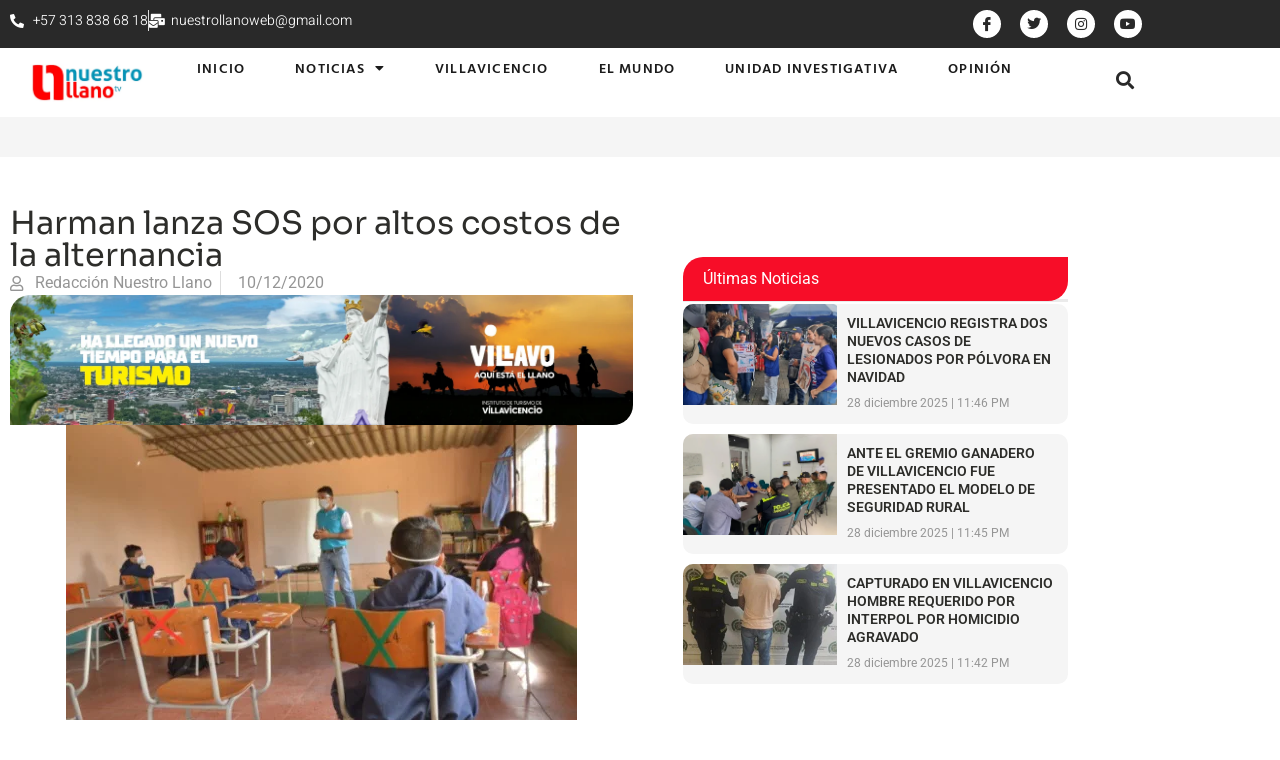

--- FILE ---
content_type: text/html; charset=UTF-8
request_url: https://nuestrollanotv.com/harman-lanza-sos-por-altos-costos-de-la-alternancia/
body_size: 23437
content:
<!doctype html>
<html lang="es">
<head>
	<meta charset="UTF-8">
	<meta name="viewport" content="width=device-width, initial-scale=1">
	<link rel="profile" href="https://gmpg.org/xfn/11">
	<meta name='robots' content='index, follow, max-image-preview:large, max-snippet:-1, max-video-preview:-1' />
	<style>img:is([sizes="auto" i], [sizes^="auto," i]) { contain-intrinsic-size: 3000px 1500px }</style>
	
	<!-- This site is optimized with the Yoast SEO Premium plugin v23.6 (Yoast SEO v23.6) - https://yoast.com/wordpress/plugins/seo/ -->
	<title>Harman lanza SOS por altos costos de la alternancia - Nuestro Llano TV</title>
	<link rel="canonical" href="https://nuestrollanotv.com/harman-lanza-sos-por-altos-costos-de-la-alternancia/" />
	<meta property="og:locale" content="es_ES" />
	<meta property="og:type" content="article" />
	<meta property="og:title" content="Harman lanza SOS por altos costos de la alternancia" />
	<meta property="og:description" content="Harman lanza SOS por altos costos de la alternancia" />
	<meta property="og:url" content="https://nuestrollanotv.com/harman-lanza-sos-por-altos-costos-de-la-alternancia/" />
	<meta property="og:site_name" content="Nuestro Llano TV" />
	<meta property="article:publisher" content="https://www.facebook.com/NuestroLlanoTV" />
	<meta property="article:published_time" content="2020-12-10T13:34:58+00:00" />
	<meta property="article:modified_time" content="2020-12-10T13:35:07+00:00" />
	<meta property="og:image" content="https://nuestrollanotv.com/wp-content/uploads/2020/12/alternancia.jpg" />
	<meta property="og:image:width" content="511" />
	<meta property="og:image:height" content="357" />
	<meta property="og:image:type" content="image/jpeg" />
	<meta name="author" content="Redacción Nuestro Llano" />
	<meta name="twitter:card" content="summary_large_image" />
	<meta name="twitter:label1" content="Escrito por" />
	<meta name="twitter:data1" content="Redacción Nuestro Llano" />
	<meta name="twitter:label2" content="Tiempo de lectura" />
	<meta name="twitter:data2" content="1 minuto" />
	<script type="application/ld+json" class="yoast-schema-graph">{"@context":"https://schema.org","@graph":[{"@type":"Article","@id":"https://nuestrollanotv.com/harman-lanza-sos-por-altos-costos-de-la-alternancia/#article","isPartOf":{"@id":"https://nuestrollanotv.com/harman-lanza-sos-por-altos-costos-de-la-alternancia/"},"author":{"name":"Redacción Nuestro Llano","@id":"https://nuestrollanotv.com/#/schema/person/4f135ad125f76b7bf382d287c0105119"},"headline":"Harman lanza SOS por altos costos de la alternancia","datePublished":"2020-12-10T13:34:58+00:00","dateModified":"2020-12-10T13:35:07+00:00","mainEntityOfPage":{"@id":"https://nuestrollanotv.com/harman-lanza-sos-por-altos-costos-de-la-alternancia/"},"wordCount":158,"commentCount":0,"publisher":{"@id":"https://nuestrollanotv.com/#organization"},"image":{"@id":"https://nuestrollanotv.com/harman-lanza-sos-por-altos-costos-de-la-alternancia/#primaryimage"},"thumbnailUrl":"https://nuestrollanotv.com/wp-content/uploads/2020/12/alternancia.jpg","keywords":["Harman","villavicencio"],"articleSection":["Villavicencio"],"inLanguage":"es","potentialAction":[{"@type":"CommentAction","name":"Comment","target":["https://nuestrollanotv.com/harman-lanza-sos-por-altos-costos-de-la-alternancia/#respond"]}],"copyrightYear":"2020","copyrightHolder":{"@id":"https://nuestrollanotv.com/#organization"}},{"@type":"WebPage","@id":"https://nuestrollanotv.com/harman-lanza-sos-por-altos-costos-de-la-alternancia/","url":"https://nuestrollanotv.com/harman-lanza-sos-por-altos-costos-de-la-alternancia/","name":"Harman lanza SOS por altos costos de la alternancia - Nuestro Llano TV","isPartOf":{"@id":"https://nuestrollanotv.com/#website"},"primaryImageOfPage":{"@id":"https://nuestrollanotv.com/harman-lanza-sos-por-altos-costos-de-la-alternancia/#primaryimage"},"image":{"@id":"https://nuestrollanotv.com/harman-lanza-sos-por-altos-costos-de-la-alternancia/#primaryimage"},"thumbnailUrl":"https://nuestrollanotv.com/wp-content/uploads/2020/12/alternancia.jpg","datePublished":"2020-12-10T13:34:58+00:00","dateModified":"2020-12-10T13:35:07+00:00","breadcrumb":{"@id":"https://nuestrollanotv.com/harman-lanza-sos-por-altos-costos-de-la-alternancia/#breadcrumb"},"inLanguage":"es","potentialAction":[{"@type":"ReadAction","target":["https://nuestrollanotv.com/harman-lanza-sos-por-altos-costos-de-la-alternancia/"]}]},{"@type":"ImageObject","inLanguage":"es","@id":"https://nuestrollanotv.com/harman-lanza-sos-por-altos-costos-de-la-alternancia/#primaryimage","url":"https://nuestrollanotv.com/wp-content/uploads/2020/12/alternancia.jpg","contentUrl":"https://nuestrollanotv.com/wp-content/uploads/2020/12/alternancia.jpg","width":511,"height":357,"caption":"Harman lanza SOS por altos costos de la alternancia"},{"@type":"BreadcrumbList","@id":"https://nuestrollanotv.com/harman-lanza-sos-por-altos-costos-de-la-alternancia/#breadcrumb","itemListElement":[{"@type":"ListItem","position":1,"name":"Home","item":"https://nuestrollanotv.com/"},{"@type":"ListItem","position":2,"name":"Harman lanza SOS por altos costos de la alternancia"}]},{"@type":"WebSite","@id":"https://nuestrollanotv.com/#website","url":"https://nuestrollanotv.com/","name":"Nuestro Llano TV","description":"Periodismo con Responsabilidad","publisher":{"@id":"https://nuestrollanotv.com/#organization"},"potentialAction":[{"@type":"SearchAction","target":{"@type":"EntryPoint","urlTemplate":"https://nuestrollanotv.com/?s={search_term_string}"},"query-input":{"@type":"PropertyValueSpecification","valueRequired":true,"valueName":"search_term_string"}}],"inLanguage":"es"},{"@type":"Organization","@id":"https://nuestrollanotv.com/#organization","name":"Nuestro Llano TV","url":"https://nuestrollanotv.com/","logo":{"@type":"ImageObject","inLanguage":"es","@id":"https://nuestrollanotv.com/#/schema/logo/image/","url":"https://nuestrollanotv.com/wp-content/uploads/2020/01/Logo-nuestro-llano-01.jpg","contentUrl":"https://nuestrollanotv.com/wp-content/uploads/2020/01/Logo-nuestro-llano-01.jpg","width":485,"height":162,"caption":"Nuestro Llano TV"},"image":{"@id":"https://nuestrollanotv.com/#/schema/logo/image/"},"sameAs":["https://www.facebook.com/NuestroLlanoTV"]},{"@type":"Person","@id":"https://nuestrollanotv.com/#/schema/person/4f135ad125f76b7bf382d287c0105119","name":"Redacción Nuestro Llano","url":"https://nuestrollanotv.com/author/redaccion-nuestro-llano/"}]}</script>
	<!-- / Yoast SEO Premium plugin. -->


<link rel="alternate" type="application/rss+xml" title="Nuestro Llano TV &raquo; Feed" href="https://nuestrollanotv.com/feed/" />
<link rel="alternate" type="application/rss+xml" title="Nuestro Llano TV &raquo; Feed de los comentarios" href="https://nuestrollanotv.com/comments/feed/" />
<link rel="alternate" type="application/rss+xml" title="Nuestro Llano TV &raquo; Comentario Harman lanza SOS por altos costos de la alternancia del feed" href="https://nuestrollanotv.com/harman-lanza-sos-por-altos-costos-de-la-alternancia/feed/" />
<script>
window._wpemojiSettings = {"baseUrl":"https:\/\/s.w.org\/images\/core\/emoji\/16.0.1\/72x72\/","ext":".png","svgUrl":"https:\/\/s.w.org\/images\/core\/emoji\/16.0.1\/svg\/","svgExt":".svg","source":{"concatemoji":"https:\/\/nuestrollanotv.com\/wp-includes\/js\/wp-emoji-release.min.js?ver=6.8.3"}};
/*! This file is auto-generated */
!function(s,n){var o,i,e;function c(e){try{var t={supportTests:e,timestamp:(new Date).valueOf()};sessionStorage.setItem(o,JSON.stringify(t))}catch(e){}}function p(e,t,n){e.clearRect(0,0,e.canvas.width,e.canvas.height),e.fillText(t,0,0);var t=new Uint32Array(e.getImageData(0,0,e.canvas.width,e.canvas.height).data),a=(e.clearRect(0,0,e.canvas.width,e.canvas.height),e.fillText(n,0,0),new Uint32Array(e.getImageData(0,0,e.canvas.width,e.canvas.height).data));return t.every(function(e,t){return e===a[t]})}function u(e,t){e.clearRect(0,0,e.canvas.width,e.canvas.height),e.fillText(t,0,0);for(var n=e.getImageData(16,16,1,1),a=0;a<n.data.length;a++)if(0!==n.data[a])return!1;return!0}function f(e,t,n,a){switch(t){case"flag":return n(e,"\ud83c\udff3\ufe0f\u200d\u26a7\ufe0f","\ud83c\udff3\ufe0f\u200b\u26a7\ufe0f")?!1:!n(e,"\ud83c\udde8\ud83c\uddf6","\ud83c\udde8\u200b\ud83c\uddf6")&&!n(e,"\ud83c\udff4\udb40\udc67\udb40\udc62\udb40\udc65\udb40\udc6e\udb40\udc67\udb40\udc7f","\ud83c\udff4\u200b\udb40\udc67\u200b\udb40\udc62\u200b\udb40\udc65\u200b\udb40\udc6e\u200b\udb40\udc67\u200b\udb40\udc7f");case"emoji":return!a(e,"\ud83e\udedf")}return!1}function g(e,t,n,a){var r="undefined"!=typeof WorkerGlobalScope&&self instanceof WorkerGlobalScope?new OffscreenCanvas(300,150):s.createElement("canvas"),o=r.getContext("2d",{willReadFrequently:!0}),i=(o.textBaseline="top",o.font="600 32px Arial",{});return e.forEach(function(e){i[e]=t(o,e,n,a)}),i}function t(e){var t=s.createElement("script");t.src=e,t.defer=!0,s.head.appendChild(t)}"undefined"!=typeof Promise&&(o="wpEmojiSettingsSupports",i=["flag","emoji"],n.supports={everything:!0,everythingExceptFlag:!0},e=new Promise(function(e){s.addEventListener("DOMContentLoaded",e,{once:!0})}),new Promise(function(t){var n=function(){try{var e=JSON.parse(sessionStorage.getItem(o));if("object"==typeof e&&"number"==typeof e.timestamp&&(new Date).valueOf()<e.timestamp+604800&&"object"==typeof e.supportTests)return e.supportTests}catch(e){}return null}();if(!n){if("undefined"!=typeof Worker&&"undefined"!=typeof OffscreenCanvas&&"undefined"!=typeof URL&&URL.createObjectURL&&"undefined"!=typeof Blob)try{var e="postMessage("+g.toString()+"("+[JSON.stringify(i),f.toString(),p.toString(),u.toString()].join(",")+"));",a=new Blob([e],{type:"text/javascript"}),r=new Worker(URL.createObjectURL(a),{name:"wpTestEmojiSupports"});return void(r.onmessage=function(e){c(n=e.data),r.terminate(),t(n)})}catch(e){}c(n=g(i,f,p,u))}t(n)}).then(function(e){for(var t in e)n.supports[t]=e[t],n.supports.everything=n.supports.everything&&n.supports[t],"flag"!==t&&(n.supports.everythingExceptFlag=n.supports.everythingExceptFlag&&n.supports[t]);n.supports.everythingExceptFlag=n.supports.everythingExceptFlag&&!n.supports.flag,n.DOMReady=!1,n.readyCallback=function(){n.DOMReady=!0}}).then(function(){return e}).then(function(){var e;n.supports.everything||(n.readyCallback(),(e=n.source||{}).concatemoji?t(e.concatemoji):e.wpemoji&&e.twemoji&&(t(e.twemoji),t(e.wpemoji)))}))}((window,document),window._wpemojiSettings);
</script>
<style id='wp-emoji-styles-inline-css'>

	img.wp-smiley, img.emoji {
		display: inline !important;
		border: none !important;
		box-shadow: none !important;
		height: 1em !important;
		width: 1em !important;
		margin: 0 0.07em !important;
		vertical-align: -0.1em !important;
		background: none !important;
		padding: 0 !important;
	}
</style>
<link rel='stylesheet' id='wp-block-library-css' href='https://nuestrollanotv.com/wp-includes/css/dist/block-library/style.min.css?ver=6.8.3' media='all' />
<style id='global-styles-inline-css'>
:root{--wp--preset--aspect-ratio--square: 1;--wp--preset--aspect-ratio--4-3: 4/3;--wp--preset--aspect-ratio--3-4: 3/4;--wp--preset--aspect-ratio--3-2: 3/2;--wp--preset--aspect-ratio--2-3: 2/3;--wp--preset--aspect-ratio--16-9: 16/9;--wp--preset--aspect-ratio--9-16: 9/16;--wp--preset--color--black: #000000;--wp--preset--color--cyan-bluish-gray: #abb8c3;--wp--preset--color--white: #ffffff;--wp--preset--color--pale-pink: #f78da7;--wp--preset--color--vivid-red: #cf2e2e;--wp--preset--color--luminous-vivid-orange: #ff6900;--wp--preset--color--luminous-vivid-amber: #fcb900;--wp--preset--color--light-green-cyan: #7bdcb5;--wp--preset--color--vivid-green-cyan: #00d084;--wp--preset--color--pale-cyan-blue: #8ed1fc;--wp--preset--color--vivid-cyan-blue: #0693e3;--wp--preset--color--vivid-purple: #9b51e0;--wp--preset--gradient--vivid-cyan-blue-to-vivid-purple: linear-gradient(135deg,rgba(6,147,227,1) 0%,rgb(155,81,224) 100%);--wp--preset--gradient--light-green-cyan-to-vivid-green-cyan: linear-gradient(135deg,rgb(122,220,180) 0%,rgb(0,208,130) 100%);--wp--preset--gradient--luminous-vivid-amber-to-luminous-vivid-orange: linear-gradient(135deg,rgba(252,185,0,1) 0%,rgba(255,105,0,1) 100%);--wp--preset--gradient--luminous-vivid-orange-to-vivid-red: linear-gradient(135deg,rgba(255,105,0,1) 0%,rgb(207,46,46) 100%);--wp--preset--gradient--very-light-gray-to-cyan-bluish-gray: linear-gradient(135deg,rgb(238,238,238) 0%,rgb(169,184,195) 100%);--wp--preset--gradient--cool-to-warm-spectrum: linear-gradient(135deg,rgb(74,234,220) 0%,rgb(151,120,209) 20%,rgb(207,42,186) 40%,rgb(238,44,130) 60%,rgb(251,105,98) 80%,rgb(254,248,76) 100%);--wp--preset--gradient--blush-light-purple: linear-gradient(135deg,rgb(255,206,236) 0%,rgb(152,150,240) 100%);--wp--preset--gradient--blush-bordeaux: linear-gradient(135deg,rgb(254,205,165) 0%,rgb(254,45,45) 50%,rgb(107,0,62) 100%);--wp--preset--gradient--luminous-dusk: linear-gradient(135deg,rgb(255,203,112) 0%,rgb(199,81,192) 50%,rgb(65,88,208) 100%);--wp--preset--gradient--pale-ocean: linear-gradient(135deg,rgb(255,245,203) 0%,rgb(182,227,212) 50%,rgb(51,167,181) 100%);--wp--preset--gradient--electric-grass: linear-gradient(135deg,rgb(202,248,128) 0%,rgb(113,206,126) 100%);--wp--preset--gradient--midnight: linear-gradient(135deg,rgb(2,3,129) 0%,rgb(40,116,252) 100%);--wp--preset--font-size--small: 13px;--wp--preset--font-size--medium: 20px;--wp--preset--font-size--large: 36px;--wp--preset--font-size--x-large: 42px;--wp--preset--spacing--20: 0.44rem;--wp--preset--spacing--30: 0.67rem;--wp--preset--spacing--40: 1rem;--wp--preset--spacing--50: 1.5rem;--wp--preset--spacing--60: 2.25rem;--wp--preset--spacing--70: 3.38rem;--wp--preset--spacing--80: 5.06rem;--wp--preset--shadow--natural: 6px 6px 9px rgba(0, 0, 0, 0.2);--wp--preset--shadow--deep: 12px 12px 50px rgba(0, 0, 0, 0.4);--wp--preset--shadow--sharp: 6px 6px 0px rgba(0, 0, 0, 0.2);--wp--preset--shadow--outlined: 6px 6px 0px -3px rgba(255, 255, 255, 1), 6px 6px rgba(0, 0, 0, 1);--wp--preset--shadow--crisp: 6px 6px 0px rgba(0, 0, 0, 1);}:root { --wp--style--global--content-size: 800px;--wp--style--global--wide-size: 1200px; }:where(body) { margin: 0; }.wp-site-blocks > .alignleft { float: left; margin-right: 2em; }.wp-site-blocks > .alignright { float: right; margin-left: 2em; }.wp-site-blocks > .aligncenter { justify-content: center; margin-left: auto; margin-right: auto; }:where(.wp-site-blocks) > * { margin-block-start: 24px; margin-block-end: 0; }:where(.wp-site-blocks) > :first-child { margin-block-start: 0; }:where(.wp-site-blocks) > :last-child { margin-block-end: 0; }:root { --wp--style--block-gap: 24px; }:root :where(.is-layout-flow) > :first-child{margin-block-start: 0;}:root :where(.is-layout-flow) > :last-child{margin-block-end: 0;}:root :where(.is-layout-flow) > *{margin-block-start: 24px;margin-block-end: 0;}:root :where(.is-layout-constrained) > :first-child{margin-block-start: 0;}:root :where(.is-layout-constrained) > :last-child{margin-block-end: 0;}:root :where(.is-layout-constrained) > *{margin-block-start: 24px;margin-block-end: 0;}:root :where(.is-layout-flex){gap: 24px;}:root :where(.is-layout-grid){gap: 24px;}.is-layout-flow > .alignleft{float: left;margin-inline-start: 0;margin-inline-end: 2em;}.is-layout-flow > .alignright{float: right;margin-inline-start: 2em;margin-inline-end: 0;}.is-layout-flow > .aligncenter{margin-left: auto !important;margin-right: auto !important;}.is-layout-constrained > .alignleft{float: left;margin-inline-start: 0;margin-inline-end: 2em;}.is-layout-constrained > .alignright{float: right;margin-inline-start: 2em;margin-inline-end: 0;}.is-layout-constrained > .aligncenter{margin-left: auto !important;margin-right: auto !important;}.is-layout-constrained > :where(:not(.alignleft):not(.alignright):not(.alignfull)){max-width: var(--wp--style--global--content-size);margin-left: auto !important;margin-right: auto !important;}.is-layout-constrained > .alignwide{max-width: var(--wp--style--global--wide-size);}body .is-layout-flex{display: flex;}.is-layout-flex{flex-wrap: wrap;align-items: center;}.is-layout-flex > :is(*, div){margin: 0;}body .is-layout-grid{display: grid;}.is-layout-grid > :is(*, div){margin: 0;}body{padding-top: 0px;padding-right: 0px;padding-bottom: 0px;padding-left: 0px;}a:where(:not(.wp-element-button)){text-decoration: underline;}:root :where(.wp-element-button, .wp-block-button__link){background-color: #32373c;border-width: 0;color: #fff;font-family: inherit;font-size: inherit;line-height: inherit;padding: calc(0.667em + 2px) calc(1.333em + 2px);text-decoration: none;}.has-black-color{color: var(--wp--preset--color--black) !important;}.has-cyan-bluish-gray-color{color: var(--wp--preset--color--cyan-bluish-gray) !important;}.has-white-color{color: var(--wp--preset--color--white) !important;}.has-pale-pink-color{color: var(--wp--preset--color--pale-pink) !important;}.has-vivid-red-color{color: var(--wp--preset--color--vivid-red) !important;}.has-luminous-vivid-orange-color{color: var(--wp--preset--color--luminous-vivid-orange) !important;}.has-luminous-vivid-amber-color{color: var(--wp--preset--color--luminous-vivid-amber) !important;}.has-light-green-cyan-color{color: var(--wp--preset--color--light-green-cyan) !important;}.has-vivid-green-cyan-color{color: var(--wp--preset--color--vivid-green-cyan) !important;}.has-pale-cyan-blue-color{color: var(--wp--preset--color--pale-cyan-blue) !important;}.has-vivid-cyan-blue-color{color: var(--wp--preset--color--vivid-cyan-blue) !important;}.has-vivid-purple-color{color: var(--wp--preset--color--vivid-purple) !important;}.has-black-background-color{background-color: var(--wp--preset--color--black) !important;}.has-cyan-bluish-gray-background-color{background-color: var(--wp--preset--color--cyan-bluish-gray) !important;}.has-white-background-color{background-color: var(--wp--preset--color--white) !important;}.has-pale-pink-background-color{background-color: var(--wp--preset--color--pale-pink) !important;}.has-vivid-red-background-color{background-color: var(--wp--preset--color--vivid-red) !important;}.has-luminous-vivid-orange-background-color{background-color: var(--wp--preset--color--luminous-vivid-orange) !important;}.has-luminous-vivid-amber-background-color{background-color: var(--wp--preset--color--luminous-vivid-amber) !important;}.has-light-green-cyan-background-color{background-color: var(--wp--preset--color--light-green-cyan) !important;}.has-vivid-green-cyan-background-color{background-color: var(--wp--preset--color--vivid-green-cyan) !important;}.has-pale-cyan-blue-background-color{background-color: var(--wp--preset--color--pale-cyan-blue) !important;}.has-vivid-cyan-blue-background-color{background-color: var(--wp--preset--color--vivid-cyan-blue) !important;}.has-vivid-purple-background-color{background-color: var(--wp--preset--color--vivid-purple) !important;}.has-black-border-color{border-color: var(--wp--preset--color--black) !important;}.has-cyan-bluish-gray-border-color{border-color: var(--wp--preset--color--cyan-bluish-gray) !important;}.has-white-border-color{border-color: var(--wp--preset--color--white) !important;}.has-pale-pink-border-color{border-color: var(--wp--preset--color--pale-pink) !important;}.has-vivid-red-border-color{border-color: var(--wp--preset--color--vivid-red) !important;}.has-luminous-vivid-orange-border-color{border-color: var(--wp--preset--color--luminous-vivid-orange) !important;}.has-luminous-vivid-amber-border-color{border-color: var(--wp--preset--color--luminous-vivid-amber) !important;}.has-light-green-cyan-border-color{border-color: var(--wp--preset--color--light-green-cyan) !important;}.has-vivid-green-cyan-border-color{border-color: var(--wp--preset--color--vivid-green-cyan) !important;}.has-pale-cyan-blue-border-color{border-color: var(--wp--preset--color--pale-cyan-blue) !important;}.has-vivid-cyan-blue-border-color{border-color: var(--wp--preset--color--vivid-cyan-blue) !important;}.has-vivid-purple-border-color{border-color: var(--wp--preset--color--vivid-purple) !important;}.has-vivid-cyan-blue-to-vivid-purple-gradient-background{background: var(--wp--preset--gradient--vivid-cyan-blue-to-vivid-purple) !important;}.has-light-green-cyan-to-vivid-green-cyan-gradient-background{background: var(--wp--preset--gradient--light-green-cyan-to-vivid-green-cyan) !important;}.has-luminous-vivid-amber-to-luminous-vivid-orange-gradient-background{background: var(--wp--preset--gradient--luminous-vivid-amber-to-luminous-vivid-orange) !important;}.has-luminous-vivid-orange-to-vivid-red-gradient-background{background: var(--wp--preset--gradient--luminous-vivid-orange-to-vivid-red) !important;}.has-very-light-gray-to-cyan-bluish-gray-gradient-background{background: var(--wp--preset--gradient--very-light-gray-to-cyan-bluish-gray) !important;}.has-cool-to-warm-spectrum-gradient-background{background: var(--wp--preset--gradient--cool-to-warm-spectrum) !important;}.has-blush-light-purple-gradient-background{background: var(--wp--preset--gradient--blush-light-purple) !important;}.has-blush-bordeaux-gradient-background{background: var(--wp--preset--gradient--blush-bordeaux) !important;}.has-luminous-dusk-gradient-background{background: var(--wp--preset--gradient--luminous-dusk) !important;}.has-pale-ocean-gradient-background{background: var(--wp--preset--gradient--pale-ocean) !important;}.has-electric-grass-gradient-background{background: var(--wp--preset--gradient--electric-grass) !important;}.has-midnight-gradient-background{background: var(--wp--preset--gradient--midnight) !important;}.has-small-font-size{font-size: var(--wp--preset--font-size--small) !important;}.has-medium-font-size{font-size: var(--wp--preset--font-size--medium) !important;}.has-large-font-size{font-size: var(--wp--preset--font-size--large) !important;}.has-x-large-font-size{font-size: var(--wp--preset--font-size--x-large) !important;}
:root :where(.wp-block-pullquote){font-size: 1.5em;line-height: 1.6;}
</style>
<link rel='stylesheet' id='hello-elementor-css' href='https://nuestrollanotv.com/wp-content/themes/hello-elementor/assets/css/reset.css?ver=3.4.5' media='all' />
<link rel='stylesheet' id='hello-elementor-theme-style-css' href='https://nuestrollanotv.com/wp-content/themes/hello-elementor/assets/css/theme.css?ver=3.4.5' media='all' />
<link rel='stylesheet' id='hello-elementor-header-footer-css' href='https://nuestrollanotv.com/wp-content/themes/hello-elementor/assets/css/header-footer.css?ver=3.4.5' media='all' />
<link rel='stylesheet' id='elementor-frontend-css' href='https://nuestrollanotv.com/wp-content/plugins/elementor/assets/css/frontend.min.css?ver=3.33.1' media='all' />
<link rel='stylesheet' id='elementor-post-6940-css' href='https://nuestrollanotv.com/wp-content/uploads/elementor/css/post-6940.css?ver=1768419464' media='all' />
<link rel='stylesheet' id='widget-icon-list-css' href='https://nuestrollanotv.com/wp-content/plugins/elementor/assets/css/widget-icon-list.min.css?ver=3.33.1' media='all' />
<link rel='stylesheet' id='e-animation-shrink-css' href='https://nuestrollanotv.com/wp-content/plugins/elementor/assets/lib/animations/styles/e-animation-shrink.min.css?ver=3.33.1' media='all' />
<link rel='stylesheet' id='widget-social-icons-css' href='https://nuestrollanotv.com/wp-content/plugins/elementor/assets/css/widget-social-icons.min.css?ver=3.33.1' media='all' />
<link rel='stylesheet' id='e-apple-webkit-css' href='https://nuestrollanotv.com/wp-content/plugins/elementor/assets/css/conditionals/apple-webkit.min.css?ver=3.33.1' media='all' />
<link rel='stylesheet' id='widget-image-css' href='https://nuestrollanotv.com/wp-content/plugins/elementor/assets/css/widget-image.min.css?ver=3.33.1' media='all' />
<link rel='stylesheet' id='widget-nav-menu-css' href='https://nuestrollanotv.com/wp-content/plugins/elementor-pro/assets/css/widget-nav-menu.min.css?ver=3.32.3' media='all' />
<link rel='stylesheet' id='widget-search-form-css' href='https://nuestrollanotv.com/wp-content/plugins/elementor-pro/assets/css/widget-search-form.min.css?ver=3.32.3' media='all' />
<link rel='stylesheet' id='elementor-icons-shared-0-css' href='https://nuestrollanotv.com/wp-content/plugins/elementor/assets/lib/font-awesome/css/fontawesome.min.css?ver=5.15.3' media='all' />
<link rel='stylesheet' id='elementor-icons-fa-solid-css' href='https://nuestrollanotv.com/wp-content/plugins/elementor/assets/lib/font-awesome/css/solid.min.css?ver=5.15.3' media='all' />
<link rel='stylesheet' id='e-sticky-css' href='https://nuestrollanotv.com/wp-content/plugins/elementor-pro/assets/css/modules/sticky.min.css?ver=3.32.3' media='all' />
<link rel='stylesheet' id='widget-heading-css' href='https://nuestrollanotv.com/wp-content/plugins/elementor/assets/css/widget-heading.min.css?ver=3.33.1' media='all' />
<link rel='stylesheet' id='widget-divider-css' href='https://nuestrollanotv.com/wp-content/plugins/elementor/assets/css/widget-divider.min.css?ver=3.33.1' media='all' />
<link rel='stylesheet' id='widget-posts-css' href='https://nuestrollanotv.com/wp-content/plugins/elementor-pro/assets/css/widget-posts.min.css?ver=3.32.3' media='all' />
<link rel='stylesheet' id='widget-post-info-css' href='https://nuestrollanotv.com/wp-content/plugins/elementor-pro/assets/css/widget-post-info.min.css?ver=3.32.3' media='all' />
<link rel='stylesheet' id='elementor-icons-fa-regular-css' href='https://nuestrollanotv.com/wp-content/plugins/elementor/assets/lib/font-awesome/css/regular.min.css?ver=5.15.3' media='all' />
<link rel='stylesheet' id='widget-share-buttons-css' href='https://nuestrollanotv.com/wp-content/plugins/elementor-pro/assets/css/widget-share-buttons.min.css?ver=3.32.3' media='all' />
<link rel='stylesheet' id='elementor-icons-fa-brands-css' href='https://nuestrollanotv.com/wp-content/plugins/elementor/assets/lib/font-awesome/css/brands.min.css?ver=5.15.3' media='all' />
<link rel='stylesheet' id='widget-post-navigation-css' href='https://nuestrollanotv.com/wp-content/plugins/elementor-pro/assets/css/widget-post-navigation.min.css?ver=3.32.3' media='all' />
<link rel='stylesheet' id='jet-blocks-css' href='https://nuestrollanotv.com/wp-content/uploads/elementor/css/custom-jet-blocks.css?ver=1.3.20.1' media='all' />
<link rel='stylesheet' id='elementor-icons-css' href='https://nuestrollanotv.com/wp-content/plugins/elementor/assets/lib/eicons/css/elementor-icons.min.css?ver=5.44.0' media='all' />
<link rel='stylesheet' id='jet-blog-css' href='https://nuestrollanotv.com/wp-content/plugins/jet-blog/assets/css/jet-blog.css?ver=2.4.7' media='all' />
<link rel='stylesheet' id='font-awesome-5-all-css' href='https://nuestrollanotv.com/wp-content/plugins/elementor/assets/lib/font-awesome/css/all.min.css?ver=3.33.1' media='all' />
<link rel='stylesheet' id='font-awesome-4-shim-css' href='https://nuestrollanotv.com/wp-content/plugins/elementor/assets/lib/font-awesome/css/v4-shims.min.css?ver=3.33.1' media='all' />
<link rel='stylesheet' id='cotton-css' href='https://nuestrollanotv.com/wp-content/plugins/elementskit/modules/mouse-cursor/assets/css/style.css?ver=3.6.9' media='all' />
<link rel='stylesheet' id='elementor-post-28-css' href='https://nuestrollanotv.com/wp-content/uploads/elementor/css/post-28.css?ver=1768419465' media='all' />
<link rel='stylesheet' id='elementor-post-7351-css' href='https://nuestrollanotv.com/wp-content/uploads/elementor/css/post-7351.css?ver=1768419465' media='all' />
<link rel='stylesheet' id='elementor-post-131-css' href='https://nuestrollanotv.com/wp-content/uploads/elementor/css/post-131.css?ver=1768419497' media='all' />
<link rel='stylesheet' id='elementskit-parallax-style-css' href='https://nuestrollanotv.com/wp-content/plugins/elementskit/modules/parallax/assets/css/style.css?ver=3.6.9' media='all' />
<link rel='stylesheet' id='ekit-widget-styles-css' href='https://nuestrollanotv.com/wp-content/plugins/elementskit-lite/widgets/init/assets/css/widget-styles.css?ver=3.7.5' media='all' />
<link rel='stylesheet' id='ekit-widget-styles-pro-css' href='https://nuestrollanotv.com/wp-content/plugins/elementskit/widgets/init/assets/css/widget-styles-pro.css?ver=3.6.9' media='all' />
<link rel='stylesheet' id='ekit-responsive-css' href='https://nuestrollanotv.com/wp-content/plugins/elementskit-lite/widgets/init/assets/css/responsive.css?ver=3.7.5' media='all' />
<link rel='stylesheet' id='elementor-gf-local-roboto-css' href='https://nuestrollanotv.com/wp-content/uploads/elementor/google-fonts/css/roboto.css?ver=1751742569' media='all' />
<link rel='stylesheet' id='elementor-gf-local-robotoslab-css' href='https://nuestrollanotv.com/wp-content/uploads/elementor/google-fonts/css/robotoslab.css?ver=1751742585' media='all' />
<link rel='stylesheet' id='elementor-gf-local-heebo-css' href='https://nuestrollanotv.com/wp-content/uploads/elementor/google-fonts/css/heebo.css?ver=1751742597' media='all' />
<link rel='stylesheet' id='elementor-gf-local-hindvadodara-css' href='https://nuestrollanotv.com/wp-content/uploads/elementor/google-fonts/css/hindvadodara.css?ver=1751742601' media='all' />
<link rel='stylesheet' id='elementor-gf-local-sora-css' href='https://nuestrollanotv.com/wp-content/uploads/elementor/google-fonts/css/sora.css?ver=1751742639' media='all' />
<link rel='stylesheet' id='elementor-icons-ekiticons-css' href='https://nuestrollanotv.com/wp-content/plugins/elementskit-lite/modules/elementskit-icon-pack/assets/css/ekiticons.css?ver=3.7.5' media='all' />
<script src="https://nuestrollanotv.com/wp-includes/js/jquery/jquery.min.js?ver=3.7.1" id="jquery-core-js"></script>
<script src="https://nuestrollanotv.com/wp-includes/js/jquery/jquery-migrate.min.js?ver=3.4.1" id="jquery-migrate-js"></script>
<script src="https://nuestrollanotv.com/wp-content/plugins/elementor/assets/lib/font-awesome/js/v4-shims.min.js?ver=3.33.1" id="font-awesome-4-shim-js"></script>
<script src="https://nuestrollanotv.com/wp-content/plugins/elementskit/modules/parallax/assets/js/jarallax.js?ver=3.6.9" id="jarallax-js"></script>
<link rel="https://api.w.org/" href="https://nuestrollanotv.com/wp-json/" /><link rel="alternate" title="JSON" type="application/json" href="https://nuestrollanotv.com/wp-json/wp/v2/posts/4869" /><link rel="EditURI" type="application/rsd+xml" title="RSD" href="https://nuestrollanotv.com/xmlrpc.php?rsd" />
<meta name="generator" content="WordPress 6.8.3" />
<link rel='shortlink' href='https://nuestrollanotv.com/?p=4869' />
<link rel="alternate" title="oEmbed (JSON)" type="application/json+oembed" href="https://nuestrollanotv.com/wp-json/oembed/1.0/embed?url=https%3A%2F%2Fnuestrollanotv.com%2Fharman-lanza-sos-por-altos-costos-de-la-alternancia%2F" />
<link rel="alternate" title="oEmbed (XML)" type="text/xml+oembed" href="https://nuestrollanotv.com/wp-json/oembed/1.0/embed?url=https%3A%2F%2Fnuestrollanotv.com%2Fharman-lanza-sos-por-altos-costos-de-la-alternancia%2F&#038;format=xml" />
		<meta property="fb:pages" content="233011290170128" />
					<meta property="ia:markup_url" content="https://nuestrollanotv.com/harman-lanza-sos-por-altos-costos-de-la-alternancia/?ia_markup=1" />
			
		<!-- GA Google Analytics @ https://m0n.co/ga -->
		<script async src="https://www.googletagmanager.com/gtag/js?id=G-NLS9H26Z22"></script>
		<script>
			window.dataLayer = window.dataLayer || [];
			function gtag(){dataLayer.push(arguments);}
			gtag('js', new Date());
			gtag('config', 'G-NLS9H26Z22');
		</script>

	<meta name="description" content="Harman lanza SOS por altos costos de la alternancia">
<meta name="generator" content="Elementor 3.33.1; features: additional_custom_breakpoints; settings: css_print_method-external, google_font-enabled, font_display-auto">
<script type="text/javascript">var elementskit_module_parallax_url = "https://nuestrollanotv.com/wp-content/plugins/elementskit/modules/parallax/";</script>			<style>
				.e-con.e-parent:nth-of-type(n+4):not(.e-lazyloaded):not(.e-no-lazyload),
				.e-con.e-parent:nth-of-type(n+4):not(.e-lazyloaded):not(.e-no-lazyload) * {
					background-image: none !important;
				}
				@media screen and (max-height: 1024px) {
					.e-con.e-parent:nth-of-type(n+3):not(.e-lazyloaded):not(.e-no-lazyload),
					.e-con.e-parent:nth-of-type(n+3):not(.e-lazyloaded):not(.e-no-lazyload) * {
						background-image: none !important;
					}
				}
				@media screen and (max-height: 640px) {
					.e-con.e-parent:nth-of-type(n+2):not(.e-lazyloaded):not(.e-no-lazyload),
					.e-con.e-parent:nth-of-type(n+2):not(.e-lazyloaded):not(.e-no-lazyload) * {
						background-image: none !important;
					}
				}
			</style>
			<link rel="icon" href="https://nuestrollanotv.com/wp-content/uploads/2021/05/cropped-icono-32x32.png" sizes="32x32" />
<link rel="icon" href="https://nuestrollanotv.com/wp-content/uploads/2021/05/cropped-icono-192x192.png" sizes="192x192" />
<link rel="apple-touch-icon" href="https://nuestrollanotv.com/wp-content/uploads/2021/05/cropped-icono-180x180.png" />
<meta name="msapplication-TileImage" content="https://nuestrollanotv.com/wp-content/uploads/2021/05/cropped-icono-270x270.png" />
</head>
<body class="wp-singular post-template-default single single-post postid-4869 single-format-standard wp-custom-logo wp-embed-responsive wp-theme-hello-elementor hello-elementor-default elementor-default elementor-kit-6940 elementor-page-131">


<a class="skip-link screen-reader-text" href="#content">Ir al contenido</a>

		<header data-elementor-type="header" data-elementor-id="28" class="elementor elementor-28 elementor-location-header" data-elementor-post-type="elementor_library">
			<div class="elementor-element elementor-element-3670bfd elementor-hidden-phone e-con-full e-flex e-con e-parent" data-id="3670bfd" data-element_type="container" data-settings="{&quot;background_background&quot;:&quot;classic&quot;,&quot;ekit_has_onepagescroll_dot&quot;:&quot;yes&quot;}">
		<div class="elementor-element elementor-element-7227e47 e-con-full e-flex e-con e-child" data-id="7227e47" data-element_type="container" data-settings="{&quot;ekit_has_onepagescroll_dot&quot;:&quot;yes&quot;}">
		<div class="elementor-element elementor-element-90df9ce e-con-full e-flex e-con e-child" data-id="90df9ce" data-element_type="container" data-settings="{&quot;ekit_has_onepagescroll_dot&quot;:&quot;yes&quot;}">
				<div class="elementor-element elementor-element-8db3787 elementor-icon-list--layout-inline elementor-list-item-link-full_width elementor-widget elementor-widget-icon-list" data-id="8db3787" data-element_type="widget" data-settings="{&quot;ekit_we_effect_on&quot;:&quot;none&quot;}" data-widget_type="icon-list.default">
				<div class="elementor-widget-container">
							<ul class="elementor-icon-list-items elementor-inline-items">
							<li class="elementor-icon-list-item elementor-inline-item">
											<span class="elementor-icon-list-icon">
							<i aria-hidden="true" class="fas fa-phone-alt"></i>						</span>
										<span class="elementor-icon-list-text">+57 313 838 68 18</span>
									</li>
								<li class="elementor-icon-list-item elementor-inline-item">
											<span class="elementor-icon-list-icon">
							<i aria-hidden="true" class="fas fa-mail-bulk"></i>						</span>
										<span class="elementor-icon-list-text">nuestrollanoweb@gmail.com</span>
									</li>
						</ul>
						</div>
				</div>
				</div>
		<div class="elementor-element elementor-element-d8c5e55 e-con-full e-flex e-con e-child" data-id="d8c5e55" data-element_type="container" data-settings="{&quot;ekit_has_onepagescroll_dot&quot;:&quot;yes&quot;}">
				</div>
		<div class="elementor-element elementor-element-1060061 e-con-full e-flex e-con e-child" data-id="1060061" data-element_type="container" data-settings="{&quot;ekit_has_onepagescroll_dot&quot;:&quot;yes&quot;}">
				<div class="elementor-element elementor-element-81c6165 elementor-shape-circle e-grid-align-right elementor-grid-0 elementor-widget elementor-widget-social-icons" data-id="81c6165" data-element_type="widget" data-settings="{&quot;ekit_we_effect_on&quot;:&quot;none&quot;}" data-widget_type="social-icons.default">
				<div class="elementor-widget-container">
							<div class="elementor-social-icons-wrapper elementor-grid" role="list">
							<span class="elementor-grid-item" role="listitem">
					<a class="elementor-icon elementor-social-icon elementor-social-icon-icon-facebook elementor-animation-shrink elementor-repeater-item-3c70127" target="_blank">
						<span class="elementor-screen-only">Icon-facebook</span>
						<i aria-hidden="true" class="icon icon-facebook"></i>					</a>
				</span>
							<span class="elementor-grid-item" role="listitem">
					<a class="elementor-icon elementor-social-icon elementor-social-icon-twitter elementor-animation-shrink elementor-repeater-item-4782254" target="_blank">
						<span class="elementor-screen-only">Twitter</span>
						<i aria-hidden="true" class="fab fa-twitter"></i>					</a>
				</span>
							<span class="elementor-grid-item" role="listitem">
					<a class="elementor-icon elementor-social-icon elementor-social-icon-instagram elementor-animation-shrink elementor-repeater-item-9dcfdb5" target="_blank">
						<span class="elementor-screen-only">Instagram</span>
						<i aria-hidden="true" class="fab fa-instagram"></i>					</a>
				</span>
							<span class="elementor-grid-item" role="listitem">
					<a class="elementor-icon elementor-social-icon elementor-social-icon-youtube elementor-animation-shrink elementor-repeater-item-d693a56" target="_blank">
						<span class="elementor-screen-only">Youtube</span>
						<i aria-hidden="true" class="fab fa-youtube"></i>					</a>
				</span>
					</div>
						</div>
				</div>
				</div>
				</div>
				</div>
		<div class="elementor-element elementor-element-373c229 e-con-full e-flex e-con e-parent" data-id="373c229" data-element_type="container" data-settings="{&quot;background_background&quot;:&quot;classic&quot;,&quot;sticky&quot;:&quot;top&quot;,&quot;ekit_has_onepagescroll_dot&quot;:&quot;yes&quot;,&quot;sticky_on&quot;:[&quot;desktop&quot;,&quot;tablet&quot;,&quot;mobile&quot;],&quot;sticky_offset&quot;:0,&quot;sticky_effects_offset&quot;:0,&quot;sticky_anchor_link_offset&quot;:0}">
		<div class="elementor-element elementor-element-2403e88 e-con-full e-flex e-con e-child" data-id="2403e88" data-element_type="container" data-settings="{&quot;ekit_has_onepagescroll_dot&quot;:&quot;yes&quot;}">
		<div class="elementor-element elementor-element-e724fdc e-con-full e-flex e-con e-child" data-id="e724fdc" data-element_type="container" data-settings="{&quot;ekit_has_onepagescroll_dot&quot;:&quot;yes&quot;}">
				<div class="elementor-element elementor-element-51d2b6b elementor-widget elementor-widget-theme-site-logo elementor-widget-image" data-id="51d2b6b" data-element_type="widget" data-settings="{&quot;ekit_we_effect_on&quot;:&quot;none&quot;}" data-widget_type="theme-site-logo.default">
				<div class="elementor-widget-container">
											<a href="https://nuestrollanotv.com">
			<img fetchpriority="high" width="485" height="162" src="https://nuestrollanotv.com/wp-content/uploads/2021/05/logo-web.png" class="attachment-full size-full wp-image-5772" alt="" srcset="https://nuestrollanotv.com/wp-content/uploads/2021/05/logo-web.png 485w, https://nuestrollanotv.com/wp-content/uploads/2021/05/logo-web-300x100.png 300w" sizes="(max-width: 485px) 100vw, 485px" />				</a>
											</div>
				</div>
				</div>
		<div class="elementor-element elementor-element-ed43b2d e-con-full e-flex e-con e-child" data-id="ed43b2d" data-element_type="container" data-settings="{&quot;ekit_has_onepagescroll_dot&quot;:&quot;yes&quot;}">
				<div class="elementor-element elementor-element-7533f56 elementor-nav-menu__align-center elementor-nav-menu--stretch elementor-nav-menu--dropdown-tablet elementor-nav-menu__text-align-aside elementor-nav-menu--toggle elementor-nav-menu--burger elementor-widget elementor-widget-nav-menu" data-id="7533f56" data-element_type="widget" data-settings="{&quot;full_width&quot;:&quot;stretch&quot;,&quot;layout&quot;:&quot;horizontal&quot;,&quot;submenu_icon&quot;:{&quot;value&quot;:&quot;&lt;i class=\&quot;fas fa-caret-down\&quot; aria-hidden=\&quot;true\&quot;&gt;&lt;\/i&gt;&quot;,&quot;library&quot;:&quot;fa-solid&quot;},&quot;toggle&quot;:&quot;burger&quot;,&quot;ekit_we_effect_on&quot;:&quot;none&quot;}" data-widget_type="nav-menu.default">
				<div class="elementor-widget-container">
								<nav aria-label="Menú" class="elementor-nav-menu--main elementor-nav-menu__container elementor-nav-menu--layout-horizontal e--pointer-underline e--animation-fade">
				<ul id="menu-1-7533f56" class="elementor-nav-menu"><li class="menu-item menu-item-type-post_type menu-item-object-page menu-item-home menu-item-7670"><a href="https://nuestrollanotv.com/" class="elementor-item">Inicio</a></li>
<li class="menu-item menu-item-type-post_type menu-item-object-page menu-item-has-children menu-item-239"><a href="https://nuestrollanotv.com/noticias/" class="elementor-item">Noticias</a>
<ul class="sub-menu elementor-nav-menu--dropdown">
	<li class="menu-item menu-item-type-post_type menu-item-object-page menu-item-165"><a href="https://nuestrollanotv.com/noticias/actualidad/" class="elementor-sub-item">Actualidad</a></li>
	<li class="menu-item menu-item-type-post_type menu-item-object-page menu-item-77"><a href="https://nuestrollanotv.com/noticias/politica/" class="elementor-sub-item">Política</a></li>
	<li class="menu-item menu-item-type-post_type menu-item-object-page menu-item-664"><a href="https://nuestrollanotv.com/noticias/economia/" class="elementor-sub-item">Economía</a></li>
	<li class="menu-item menu-item-type-post_type menu-item-object-page menu-item-662"><a href="https://nuestrollanotv.com/noticias/judicial/" class="elementor-sub-item">Judicial</a></li>
	<li class="menu-item menu-item-type-post_type menu-item-object-page menu-item-665"><a href="https://nuestrollanotv.com/noticias/salud/" class="elementor-sub-item">Salud</a></li>
	<li class="menu-item menu-item-type-post_type menu-item-object-page menu-item-663"><a href="https://nuestrollanotv.com/noticias/tecnologia/" class="elementor-sub-item">Tecnología</a></li>
	<li class="menu-item menu-item-type-post_type menu-item-object-page menu-item-166"><a href="https://nuestrollanotv.com/noticias/cultura/" class="elementor-sub-item">Cultura</a></li>
	<li class="menu-item menu-item-type-post_type menu-item-object-page menu-item-261"><a href="https://nuestrollanotv.com/noticias/deportes/" class="elementor-sub-item">Deportes</a></li>
	<li class="menu-item menu-item-type-post_type menu-item-object-page menu-item-168"><a href="https://nuestrollanotv.com/noticias/medio-ambiente/" class="elementor-sub-item">Medio Ambiente</a></li>
	<li class="menu-item menu-item-type-post_type menu-item-object-page menu-item-661"><a href="https://nuestrollanotv.com/noticias/entretenimiento/" class="elementor-sub-item">Entretenimiento</a></li>
	<li class="menu-item menu-item-type-post_type menu-item-object-page menu-item-170"><a href="https://nuestrollanotv.com/noticias/videos/" class="elementor-sub-item">Videos</a></li>
</ul>
</li>
<li class="menu-item menu-item-type-post_type menu-item-object-page menu-item-240"><a href="https://nuestrollanotv.com/villavicencio/" class="elementor-item">Villavicencio</a></li>
<li class="menu-item menu-item-type-post_type menu-item-object-page menu-item-265"><a href="https://nuestrollanotv.com/el-mundo/" class="elementor-item">El Mundo</a></li>
<li class="menu-item menu-item-type-post_type menu-item-object-page menu-item-169"><a href="https://nuestrollanotv.com/unidad-investigativa/" class="elementor-item">Unidad Investigativa</a></li>
<li class="menu-item menu-item-type-post_type menu-item-object-page menu-item-750"><a href="https://nuestrollanotv.com/opinion/" class="elementor-item">Opinión</a></li>
</ul>			</nav>
					<div class="elementor-menu-toggle" role="button" tabindex="0" aria-label="Alternar menú" aria-expanded="false">
			<i aria-hidden="true" role="presentation" class="elementor-menu-toggle__icon--open eicon-menu-bar"></i><i aria-hidden="true" role="presentation" class="elementor-menu-toggle__icon--close eicon-close"></i>		</div>
					<nav class="elementor-nav-menu--dropdown elementor-nav-menu__container" aria-hidden="true">
				<ul id="menu-2-7533f56" class="elementor-nav-menu"><li class="menu-item menu-item-type-post_type menu-item-object-page menu-item-home menu-item-7670"><a href="https://nuestrollanotv.com/" class="elementor-item" tabindex="-1">Inicio</a></li>
<li class="menu-item menu-item-type-post_type menu-item-object-page menu-item-has-children menu-item-239"><a href="https://nuestrollanotv.com/noticias/" class="elementor-item" tabindex="-1">Noticias</a>
<ul class="sub-menu elementor-nav-menu--dropdown">
	<li class="menu-item menu-item-type-post_type menu-item-object-page menu-item-165"><a href="https://nuestrollanotv.com/noticias/actualidad/" class="elementor-sub-item" tabindex="-1">Actualidad</a></li>
	<li class="menu-item menu-item-type-post_type menu-item-object-page menu-item-77"><a href="https://nuestrollanotv.com/noticias/politica/" class="elementor-sub-item" tabindex="-1">Política</a></li>
	<li class="menu-item menu-item-type-post_type menu-item-object-page menu-item-664"><a href="https://nuestrollanotv.com/noticias/economia/" class="elementor-sub-item" tabindex="-1">Economía</a></li>
	<li class="menu-item menu-item-type-post_type menu-item-object-page menu-item-662"><a href="https://nuestrollanotv.com/noticias/judicial/" class="elementor-sub-item" tabindex="-1">Judicial</a></li>
	<li class="menu-item menu-item-type-post_type menu-item-object-page menu-item-665"><a href="https://nuestrollanotv.com/noticias/salud/" class="elementor-sub-item" tabindex="-1">Salud</a></li>
	<li class="menu-item menu-item-type-post_type menu-item-object-page menu-item-663"><a href="https://nuestrollanotv.com/noticias/tecnologia/" class="elementor-sub-item" tabindex="-1">Tecnología</a></li>
	<li class="menu-item menu-item-type-post_type menu-item-object-page menu-item-166"><a href="https://nuestrollanotv.com/noticias/cultura/" class="elementor-sub-item" tabindex="-1">Cultura</a></li>
	<li class="menu-item menu-item-type-post_type menu-item-object-page menu-item-261"><a href="https://nuestrollanotv.com/noticias/deportes/" class="elementor-sub-item" tabindex="-1">Deportes</a></li>
	<li class="menu-item menu-item-type-post_type menu-item-object-page menu-item-168"><a href="https://nuestrollanotv.com/noticias/medio-ambiente/" class="elementor-sub-item" tabindex="-1">Medio Ambiente</a></li>
	<li class="menu-item menu-item-type-post_type menu-item-object-page menu-item-661"><a href="https://nuestrollanotv.com/noticias/entretenimiento/" class="elementor-sub-item" tabindex="-1">Entretenimiento</a></li>
	<li class="menu-item menu-item-type-post_type menu-item-object-page menu-item-170"><a href="https://nuestrollanotv.com/noticias/videos/" class="elementor-sub-item" tabindex="-1">Videos</a></li>
</ul>
</li>
<li class="menu-item menu-item-type-post_type menu-item-object-page menu-item-240"><a href="https://nuestrollanotv.com/villavicencio/" class="elementor-item" tabindex="-1">Villavicencio</a></li>
<li class="menu-item menu-item-type-post_type menu-item-object-page menu-item-265"><a href="https://nuestrollanotv.com/el-mundo/" class="elementor-item" tabindex="-1">El Mundo</a></li>
<li class="menu-item menu-item-type-post_type menu-item-object-page menu-item-169"><a href="https://nuestrollanotv.com/unidad-investigativa/" class="elementor-item" tabindex="-1">Unidad Investigativa</a></li>
<li class="menu-item menu-item-type-post_type menu-item-object-page menu-item-750"><a href="https://nuestrollanotv.com/opinion/" class="elementor-item" tabindex="-1">Opinión</a></li>
</ul>			</nav>
						</div>
				</div>
				</div>
		<div class="elementor-element elementor-element-e25f700 e-con-full e-flex e-con e-child" data-id="e25f700" data-element_type="container" data-settings="{&quot;ekit_has_onepagescroll_dot&quot;:&quot;yes&quot;}">
				<div class="elementor-element elementor-element-c869c0f elementor-search-form--skin-full_screen elementor-widget elementor-widget-search-form" data-id="c869c0f" data-element_type="widget" data-settings="{&quot;skin&quot;:&quot;full_screen&quot;,&quot;ekit_we_effect_on&quot;:&quot;none&quot;}" data-widget_type="search-form.default">
				<div class="elementor-widget-container">
							<search role="search">
			<form class="elementor-search-form" action="https://nuestrollanotv.com" method="get">
												<div class="elementor-search-form__toggle" role="button" tabindex="0" aria-label="Buscar">
					<i aria-hidden="true" class="fas fa-search"></i>				</div>
								<div class="elementor-search-form__container">
					<label class="elementor-screen-only" for="elementor-search-form-c869c0f">Buscar</label>

					
					<input id="elementor-search-form-c869c0f" placeholder="" class="elementor-search-form__input" type="search" name="s" value="">
					
					
										<div class="dialog-lightbox-close-button dialog-close-button" role="button" tabindex="0" aria-label="Close this search box.">
						<i aria-hidden="true" class="eicon-close"></i>					</div>
									</div>
			</form>
		</search>
						</div>
				</div>
				</div>
				</div>
				</div>
		<div class="elementor-element elementor-element-673a82f e-con-full e-flex e-con e-parent" data-id="673a82f" data-element_type="container" data-settings="{&quot;background_background&quot;:&quot;classic&quot;,&quot;ekit_has_onepagescroll_dot&quot;:&quot;yes&quot;}">
		<div class="elementor-element elementor-element-cff11bb e-con-full e-flex e-con e-child" data-id="cff11bb" data-element_type="container" data-settings="{&quot;ekit_has_onepagescroll_dot&quot;:&quot;yes&quot;}">
				</div>
				</div>
				</header>
				<div data-elementor-type="single" data-elementor-id="131" class="elementor elementor-131 elementor-location-single post-4869 post type-post status-publish format-standard has-post-thumbnail hentry category-villavicencio tag-harman tag-villavicencio" data-elementor-post-type="elementor_library">
			<div class="elementor-element elementor-element-40b2676 e-con-full e-flex e-con e-parent" data-id="40b2676" data-element_type="container" data-settings="{&quot;ekit_has_onepagescroll_dot&quot;:&quot;yes&quot;}">
		<div class="elementor-element elementor-element-8ca29ac e-con-full e-flex e-con e-child" data-id="8ca29ac" data-element_type="container" data-settings="{&quot;ekit_has_onepagescroll_dot&quot;:&quot;yes&quot;}">
				<div class="elementor-element elementor-element-e8e2e03 elementor-widget elementor-widget-theme-post-title elementor-page-title elementor-widget-heading" data-id="e8e2e03" data-element_type="widget" data-settings="{&quot;ekit_we_effect_on&quot;:&quot;none&quot;}" data-widget_type="theme-post-title.default">
				<div class="elementor-widget-container">
					<h2 class="elementor-heading-title elementor-size-default">Harman lanza SOS por altos costos de la alternancia</h2>				</div>
				</div>
				<div class="elementor-element elementor-element-43a7e9a elementor-align-left elementor-widget elementor-widget-post-info" data-id="43a7e9a" data-element_type="widget" data-settings="{&quot;ekit_we_effect_on&quot;:&quot;none&quot;}" data-widget_type="post-info.default">
				<div class="elementor-widget-container">
							<ul class="elementor-inline-items elementor-icon-list-items elementor-post-info">
								<li class="elementor-icon-list-item elementor-repeater-item-81c4bcf elementor-inline-item" itemprop="author">
						<a href="https://nuestrollanotv.com/author/redaccion-nuestro-llano/">
											<span class="elementor-icon-list-icon">
								<i aria-hidden="true" class="far fa-user"></i>							</span>
									<span class="elementor-icon-list-text elementor-post-info__item elementor-post-info__item--type-author">
										Redacción Nuestro Llano					</span>
									</a>
				</li>
				<li class="elementor-icon-list-item elementor-repeater-item-7f7f466 elementor-inline-item" itemprop="datePublished">
													<span class="elementor-icon-list-text elementor-post-info__item elementor-post-info__item--type-date">
										<time>10/12/2020</time>					</span>
								</li>
				</ul>
						</div>
				</div>
				<div class="elementor-element elementor-element-9f2ec05 elementor-widget elementor-widget-image" data-id="9f2ec05" data-element_type="widget" data-settings="{&quot;ekit_we_effect_on&quot;:&quot;none&quot;}" data-widget_type="image.default">
				<div class="elementor-widget-container">
																<a href="https://www.turismovillavicencio.gov.co/" target="_blank">
							<img width="1280" height="267" src="https://nuestrollanotv.com/wp-content/uploads/2024/11/img-banner-turismo-2.png" class="attachment-full size-full wp-image-8417" alt="" srcset="https://nuestrollanotv.com/wp-content/uploads/2024/11/img-banner-turismo-2.png 1280w, https://nuestrollanotv.com/wp-content/uploads/2024/11/img-banner-turismo-2-300x63.png 300w, https://nuestrollanotv.com/wp-content/uploads/2024/11/img-banner-turismo-2-1024x214.png 1024w, https://nuestrollanotv.com/wp-content/uploads/2024/11/img-banner-turismo-2-768x160.png 768w" sizes="(max-width: 1280px) 100vw, 1280px" />								</a>
															</div>
				</div>
				<div class="elementor-element elementor-element-1a5d6b6 elementor-widget elementor-widget-theme-post-featured-image elementor-widget-image" data-id="1a5d6b6" data-element_type="widget" data-settings="{&quot;ekit_we_effect_on&quot;:&quot;none&quot;}" data-widget_type="theme-post-featured-image.default">
				<div class="elementor-widget-container">
															<img width="511" height="357" src="https://nuestrollanotv.com/wp-content/uploads/2020/12/alternancia.jpg" class="attachment-large size-large wp-image-4870" alt="Harman lanza SOS por altos costos de la alternancia" srcset="https://nuestrollanotv.com/wp-content/uploads/2020/12/alternancia.jpg 511w, https://nuestrollanotv.com/wp-content/uploads/2020/12/alternancia-300x210.jpg 300w" sizes="(max-width: 511px) 100vw, 511px" />															</div>
				</div>
				<div class="elementor-element elementor-element-e6aca57 elementor-widget elementor-widget-theme-post-content" data-id="e6aca57" data-element_type="widget" data-settings="{&quot;ekit_we_effect_on&quot;:&quot;none&quot;}" data-widget_type="theme-post-content.default">
				<div class="elementor-widget-container">
					
<p>El alcalde le dijo a Duque que los municipios no podrán solos con este reto</p>



<p>Uno de los ejemplos que planteó el burgomaestre de la capital metense, Juan Felipe Harman Ortiz, es el transporte escolar, al indicar que los buses que contraten las entidades territoriales, solamente podrán movilizar el 30% de los estudiantes, lo que implica un aumento en las rutas y por consiguiente mayores costos.</p>



<p>Lo mismo ocurrirá con los elementos de bioseguridad para las instituciones educativas, ya que tendrán que adquirirse casi mensualmente, lo que significa una inversión adicional para el municipio.</p>



<p>“Es un reto imponente, orientado a consolidar un ambiente seguro para los niños, niñas y adolescentes, en medio de la pandemia. Pero necesitamos la ayuda del gobierno nacional porque solos no vamos a poder cubrir ese tipo de garantías”, señaló Harman, durante la cumbre de alcaldes en Ibagué.</p>
				</div>
				</div>
		<div class="elementor-element elementor-element-3d2d0f8 e-con-full e-flex e-con e-child" data-id="3d2d0f8" data-element_type="container" data-settings="{&quot;ekit_has_onepagescroll_dot&quot;:&quot;yes&quot;}">
		<div class="elementor-element elementor-element-a0695ef e-con-full e-flex e-con e-child" data-id="a0695ef" data-element_type="container" data-settings="{&quot;ekit_has_onepagescroll_dot&quot;:&quot;yes&quot;}">
				<div class="elementor-element elementor-element-4f262da elementor-widget__width-auto elementor-widget elementor-widget-heading" data-id="4f262da" data-element_type="widget" data-settings="{&quot;ekit_we_effect_on&quot;:&quot;none&quot;}" data-widget_type="heading.default">
				<div class="elementor-widget-container">
					<h4 class="elementor-heading-title elementor-size-default">Etiquetas</h4>				</div>
				</div>
				<div class="elementor-element elementor-element-6293531 elementor-widget__width-auto elementor-mobile-align-center elementor-widget elementor-widget-post-info" data-id="6293531" data-element_type="widget" data-settings="{&quot;ekit_we_effect_on&quot;:&quot;none&quot;}" data-widget_type="post-info.default">
				<div class="elementor-widget-container">
							<ul class="elementor-inline-items elementor-icon-list-items elementor-post-info">
								<li class="elementor-icon-list-item elementor-repeater-item-b150598 elementor-inline-item" itemprop="about">
													<span class="elementor-icon-list-text elementor-post-info__item elementor-post-info__item--type-terms">
										<span class="elementor-post-info__terms-list">
				<a href="https://nuestrollanotv.com/tag/harman/" class="elementor-post-info__terms-list-item">Harman</a>, <a href="https://nuestrollanotv.com/tag/villavicencio/" class="elementor-post-info__terms-list-item">villavicencio</a>				</span>
					</span>
								</li>
				</ul>
						</div>
				</div>
				</div>
		<div class="elementor-element elementor-element-5c1338e e-con-full e-flex e-con e-child" data-id="5c1338e" data-element_type="container" data-settings="{&quot;ekit_has_onepagescroll_dot&quot;:&quot;yes&quot;}">
				<div class="elementor-element elementor-element-af607f2 elementor-widget__width-auto elementor-widget elementor-widget-heading" data-id="af607f2" data-element_type="widget" data-settings="{&quot;ekit_we_effect_on&quot;:&quot;none&quot;}" data-widget_type="heading.default">
				<div class="elementor-widget-container">
					<h4 class="elementor-heading-title elementor-size-default">Compartir</h4>				</div>
				</div>
				<div class="elementor-element elementor-element-f84ffe1 elementor-share-buttons--shape-circle elementor-widget__width-auto elementor-share-buttons--skin-minimal elementor-share-buttons--view-icon-text elementor-grid-0 elementor-share-buttons--color-official elementor-widget elementor-widget-share-buttons" data-id="f84ffe1" data-element_type="widget" data-settings="{&quot;ekit_we_effect_on&quot;:&quot;none&quot;}" data-widget_type="share-buttons.default">
				<div class="elementor-widget-container">
							<div class="elementor-grid" role="list">
								<div class="elementor-grid-item" role="listitem">
						<div class="elementor-share-btn elementor-share-btn_whatsapp" role="button" tabindex="0" aria-label="Compartir en whatsapp">
															<span class="elementor-share-btn__icon">
								<i class="fab fa-whatsapp" aria-hidden="true"></i>							</span>
																				</div>
					</div>
									<div class="elementor-grid-item" role="listitem">
						<div class="elementor-share-btn elementor-share-btn_telegram" role="button" tabindex="0" aria-label="Compartir en telegram">
															<span class="elementor-share-btn__icon">
								<i class="fab fa-telegram" aria-hidden="true"></i>							</span>
																				</div>
					</div>
									<div class="elementor-grid-item" role="listitem">
						<div class="elementor-share-btn elementor-share-btn_threads" role="button" tabindex="0" aria-label="Compartir en threads">
															<span class="elementor-share-btn__icon">
								<i class="fab fa-threads" aria-hidden="true"></i>							</span>
																				</div>
					</div>
									<div class="elementor-grid-item" role="listitem">
						<div class="elementor-share-btn elementor-share-btn_facebook" role="button" tabindex="0" aria-label="Compartir en facebook">
															<span class="elementor-share-btn__icon">
								<i class="fab fa-facebook" aria-hidden="true"></i>							</span>
																				</div>
					</div>
									<div class="elementor-grid-item" role="listitem">
						<div class="elementor-share-btn elementor-share-btn_x-twitter" role="button" tabindex="0" aria-label="Compartir en x-twitter">
															<span class="elementor-share-btn__icon">
								<i class="fab fa-x-twitter" aria-hidden="true"></i>							</span>
																				</div>
					</div>
						</div>
						</div>
				</div>
				</div>
				</div>
				<div class="elementor-element elementor-element-93cf398 elementor-post-navigation-borders-yes elementor-widget elementor-widget-post-navigation" data-id="93cf398" data-element_type="widget" data-settings="{&quot;ekit_we_effect_on&quot;:&quot;none&quot;}" data-widget_type="post-navigation.default">
				<div class="elementor-widget-container">
							<div class="elementor-post-navigation" role="navigation" aria-label="Navegación de la entrada">
			<div class="elementor-post-navigation__prev elementor-post-navigation__link">
				<a href="https://nuestrollanotv.com/a-313-aumentaron-los-casos-de-tuberculosis-en-villavicencio/" rel="prev"><span class="post-navigation__arrow-wrapper post-navigation__arrow-prev"><i aria-hidden="true" class="fas fa-angle-left"></i><span class="elementor-screen-only">Ant</span></span><span class="elementor-post-navigation__link__prev"><span class="post-navigation__prev--label">Anterior</span><span class="post-navigation__prev--title">A 313 aumentaron los casos de tuberculosis en Villavicencio</span></span></a>			</div>
							<div class="elementor-post-navigation__separator-wrapper">
					<div class="elementor-post-navigation__separator"></div>
				</div>
						<div class="elementor-post-navigation__next elementor-post-navigation__link">
				<a href="https://nuestrollanotv.com/habitantes-de-puerto-gaitan-protestan-para-exigir-nuevo-puente/" rel="next"><span class="elementor-post-navigation__link__next"><span class="post-navigation__next--label">Siguiente</span><span class="post-navigation__next--title">Habitantes de Puerto Gaitán protestan para exigir nuevo puente</span></span><span class="post-navigation__arrow-wrapper post-navigation__arrow-next"><i aria-hidden="true" class="fas fa-angle-right"></i><span class="elementor-screen-only">Siguiente</span></span></a>			</div>
		</div>
						</div>
				</div>
				<div class="elementor-element elementor-element-da84bfe elementor-widget elementor-widget-image" data-id="da84bfe" data-element_type="widget" data-settings="{&quot;ekit_we_effect_on&quot;:&quot;none&quot;}" data-widget_type="image.default">
				<div class="elementor-widget-container">
															<img loading="lazy" width="800" height="74" src="https://nuestrollanotv.com/wp-content/uploads/2024/12/06.12.2024-Banner-hectareas-formalizadas-970x90px-02-1024x95.jpg" class="attachment-large size-large wp-image-8459" alt="" srcset="https://nuestrollanotv.com/wp-content/uploads/2024/12/06.12.2024-Banner-hectareas-formalizadas-970x90px-02-1024x95.jpg 1024w, https://nuestrollanotv.com/wp-content/uploads/2024/12/06.12.2024-Banner-hectareas-formalizadas-970x90px-02-300x28.jpg 300w, https://nuestrollanotv.com/wp-content/uploads/2024/12/06.12.2024-Banner-hectareas-formalizadas-970x90px-02-768x71.jpg 768w, https://nuestrollanotv.com/wp-content/uploads/2024/12/06.12.2024-Banner-hectareas-formalizadas-970x90px-02-1536x143.jpg 1536w, https://nuestrollanotv.com/wp-content/uploads/2024/12/06.12.2024-Banner-hectareas-formalizadas-970x90px-02-2048x190.jpg 2048w" sizes="(max-width: 800px) 100vw, 800px" />															</div>
				</div>
				</div>
		<div class="elementor-element elementor-element-09d941f e-con-full e-flex e-con e-child" data-id="09d941f" data-element_type="container" data-settings="{&quot;ekit_has_onepagescroll_dot&quot;:&quot;yes&quot;}">
		<div class="elementor-element elementor-element-3c06b01 e-con-full e-flex e-con e-child" data-id="3c06b01" data-element_type="container" data-settings="{&quot;ekit_has_onepagescroll_dot&quot;:&quot;yes&quot;}">
				<div class="elementor-element elementor-element-c15309c elementor-widget__width-auto elementor-widget elementor-widget-heading" data-id="c15309c" data-element_type="widget" data-settings="{&quot;ekit_we_effect_on&quot;:&quot;none&quot;}" data-widget_type="heading.default">
				<div class="elementor-widget-container">
					<span class="elementor-heading-title elementor-size-default">Últimas Noticias</span>				</div>
				</div>
				<div class="elementor-element elementor-element-873f82b elementor-widget-divider--view-line elementor-widget elementor-widget-divider" data-id="873f82b" data-element_type="widget" data-settings="{&quot;ekit_we_effect_on&quot;:&quot;none&quot;}" data-widget_type="divider.default">
				<div class="elementor-widget-container">
							<div class="elementor-divider">
			<span class="elementor-divider-separator">
						</span>
		</div>
						</div>
				</div>
				<div class="elementor-element elementor-element-7c71cc7 elementor-grid-1 elementor-posts--thumbnail-left elementor-posts--align-left elementor-grid-tablet-2 elementor-grid-mobile-1 elementor-widget elementor-widget-posts" data-id="7c71cc7" data-element_type="widget" data-settings="{&quot;classic_columns&quot;:&quot;1&quot;,&quot;classic_row_gap&quot;:{&quot;unit&quot;:&quot;px&quot;,&quot;size&quot;:10,&quot;sizes&quot;:[]},&quot;classic_columns_tablet&quot;:&quot;2&quot;,&quot;classic_columns_mobile&quot;:&quot;1&quot;,&quot;classic_row_gap_tablet&quot;:{&quot;unit&quot;:&quot;px&quot;,&quot;size&quot;:&quot;&quot;,&quot;sizes&quot;:[]},&quot;classic_row_gap_mobile&quot;:{&quot;unit&quot;:&quot;px&quot;,&quot;size&quot;:&quot;&quot;,&quot;sizes&quot;:[]},&quot;ekit_we_effect_on&quot;:&quot;none&quot;}" data-widget_type="posts.classic">
				<div class="elementor-widget-container">
							<div class="elementor-posts-container elementor-posts elementor-posts--skin-classic elementor-grid" role="list">
				<article class="elementor-post elementor-grid-item post-8770 post type-post status-publish format-standard has-post-thumbnail hentry category-noticias category-villavicencio" role="listitem">
				<a class="elementor-post__thumbnail__link" href="https://nuestrollanotv.com/villavicencio-registra-dos-nuevos-casos-de-lesionados-por-polvora-en-navidad/" tabindex="-1" >
			<div class="elementor-post__thumbnail"><img loading="lazy" width="643" height="475" src="https://nuestrollanotv.com/wp-content/uploads/2025/12/Imagen3.jpg" class="attachment-full size-full wp-image-8771" alt="" /></div>
		</a>
				<div class="elementor-post__text">
				<h3 class="elementor-post__title">
			<a href="https://nuestrollanotv.com/villavicencio-registra-dos-nuevos-casos-de-lesionados-por-polvora-en-navidad/" >
				VILLAVICENCIO REGISTRA DOS NUEVOS CASOS DE LESIONADOS POR PÓLVORA EN NAVIDAD			</a>
		</h3>
				<div class="elementor-post__meta-data">
					<span class="elementor-post-date">
			28 diciembre 2025		</span>
				<span class="elementor-post-time">
			11:46 PM		</span>
				</div>
				</div>
				</article>
				<article class="elementor-post elementor-grid-item post-8767 post type-post status-publish format-standard has-post-thumbnail hentry category-actualidad" role="listitem">
				<a class="elementor-post__thumbnail__link" href="https://nuestrollanotv.com/ante-el-gremio-ganadero-de-villavicencio-fue-presentado-el-modelo-de-seguridad-rural/" tabindex="-1" >
			<div class="elementor-post__thumbnail"><img loading="lazy" width="638" height="479" src="https://nuestrollanotv.com/wp-content/uploads/2025/12/Imagen2.jpg" class="attachment-full size-full wp-image-8768" alt="" /></div>
		</a>
				<div class="elementor-post__text">
				<h3 class="elementor-post__title">
			<a href="https://nuestrollanotv.com/ante-el-gremio-ganadero-de-villavicencio-fue-presentado-el-modelo-de-seguridad-rural/" >
				ANTE EL GREMIO GANADERO DE VILLAVICENCIO FUE PRESENTADO EL MODELO DE SEGURIDAD RURAL			</a>
		</h3>
				<div class="elementor-post__meta-data">
					<span class="elementor-post-date">
			28 diciembre 2025		</span>
				<span class="elementor-post-time">
			11:45 PM		</span>
				</div>
				</div>
				</article>
				<article class="elementor-post elementor-grid-item post-8764 post type-post status-publish format-standard has-post-thumbnail hentry category-actualidad" role="listitem">
				<a class="elementor-post__thumbnail__link" href="https://nuestrollanotv.com/capturado-en-villavicencio-hombre-requerido-por-interpol-por-homicidio-agravado/" tabindex="-1" >
			<div class="elementor-post__thumbnail"><img loading="lazy" width="262" height="293" src="https://nuestrollanotv.com/wp-content/uploads/2025/12/Imagen1.jpg" class="attachment-full size-full wp-image-8765" alt="" /></div>
		</a>
				<div class="elementor-post__text">
				<h3 class="elementor-post__title">
			<a href="https://nuestrollanotv.com/capturado-en-villavicencio-hombre-requerido-por-interpol-por-homicidio-agravado/" >
				CAPTURADO EN VILLAVICENCIO HOMBRE REQUERIDO POR INTERPOL POR HOMICIDIO AGRAVADO			</a>
		</h3>
				<div class="elementor-post__meta-data">
					<span class="elementor-post-date">
			28 diciembre 2025		</span>
				<span class="elementor-post-time">
			11:42 PM		</span>
				</div>
				</div>
				</article>
				</div>
		
						</div>
				</div>
				</div>
		<div class="elementor-element elementor-element-d37ef65 e-con-full e-flex e-con e-child" data-id="d37ef65" data-element_type="container" data-settings="{&quot;ekit_has_onepagescroll_dot&quot;:&quot;yes&quot;}">
				<div class="elementor-element elementor-element-e086bc9 elementor-widget__width-auto elementor-widget elementor-widget-heading" data-id="e086bc9" data-element_type="widget" data-settings="{&quot;ekit_we_effect_on&quot;:&quot;none&quot;}" data-widget_type="heading.default">
				<div class="elementor-widget-container">
					<span class="elementor-heading-title elementor-size-default">Categorías</span>				</div>
				</div>
				<div class="elementor-element elementor-element-8de7342 elementor-widget-divider--view-line elementor-widget elementor-widget-divider" data-id="8de7342" data-element_type="widget" data-settings="{&quot;ekit_we_effect_on&quot;:&quot;none&quot;}" data-widget_type="divider.default">
				<div class="elementor-widget-container">
							<div class="elementor-divider">
			<span class="elementor-divider-separator">
						</span>
		</div>
						</div>
				</div>
				<div class="elementor-element elementor-element-571462d elementor-widget elementor-widget-elementskit-category-list" data-id="571462d" data-element_type="widget" data-settings="{&quot;ekit_we_effect_on&quot;:&quot;none&quot;}" data-widget_type="elementskit-category-list.default">
				<div class="elementor-widget-container">
					<div class="ekit-wid-con" >		<ul class="elementor-icon-list-items">
							<li class="elementor-icon-list-item">
					<a href="https://nuestrollanotv.com/category/noticias/actualidad/" >
                                                    <span class="elementor-icon-list-icon">
								<i aria-hidden="true" class="fas fa-check"></i>                            </span>
                                                <span class="elementor-icon-list-text">Actualidad</span>
					</a>
				</li>
								<li class="elementor-icon-list-item">
					<a href="https://nuestrollanotv.com/category/noticias/cultura/" >
                                                    <span class="elementor-icon-list-icon">
								<i aria-hidden="true" class="fas fa-check"></i>                            </span>
                                                <span class="elementor-icon-list-text">Cultura</span>
					</a>
				</li>
								<li class="elementor-icon-list-item">
					<a href="https://nuestrollanotv.com/category/noticias/deportes/" >
                                                    <span class="elementor-icon-list-icon">
								<i aria-hidden="true" class="fas fa-check"></i>                            </span>
                                                <span class="elementor-icon-list-text">Deportes</span>
					</a>
				</li>
								<li class="elementor-icon-list-item">
					<a href="https://nuestrollanotv.com/category/noticias/economia/" >
                                                    <span class="elementor-icon-list-icon">
								<i aria-hidden="true" class="fas fa-check"></i>                            </span>
                                                <span class="elementor-icon-list-text">Economía</span>
					</a>
				</li>
								<li class="elementor-icon-list-item">
					<a href="https://nuestrollanotv.com/category/noticias/entretenimiento/" >
                                                    <span class="elementor-icon-list-icon">
								<i aria-hidden="true" class="fas fa-check"></i>                            </span>
                                                <span class="elementor-icon-list-text">Entretenimiento</span>
					</a>
				</li>
								<li class="elementor-icon-list-item">
					<a href="https://nuestrollanotv.com/category/noticias/judicial/" >
                                                    <span class="elementor-icon-list-icon">
								<i aria-hidden="true" class="fas fa-check"></i>                            </span>
                                                <span class="elementor-icon-list-text">Judicial</span>
					</a>
				</li>
								<li class="elementor-icon-list-item">
					<a href="https://nuestrollanotv.com/category/noticias/medio-ambiente/" >
                                                    <span class="elementor-icon-list-icon">
								<i aria-hidden="true" class="fas fa-check"></i>                            </span>
                                                <span class="elementor-icon-list-text">Medio Ambiente</span>
					</a>
				</li>
								<li class="elementor-icon-list-item">
					<a href="https://nuestrollanotv.com/category/noticias/politica/" >
                                                    <span class="elementor-icon-list-icon">
								<i aria-hidden="true" class="fas fa-check"></i>                            </span>
                                                <span class="elementor-icon-list-text">Política</span>
					</a>
				</li>
								<li class="elementor-icon-list-item">
					<a href="https://nuestrollanotv.com/category/noticias/salud/" >
                                                    <span class="elementor-icon-list-icon">
								<i aria-hidden="true" class="fas fa-check"></i>                            </span>
                                                <span class="elementor-icon-list-text">Salud</span>
					</a>
				</li>
								<li class="elementor-icon-list-item">
					<a href="https://nuestrollanotv.com/category/noticias/tecnologia/" >
                                                    <span class="elementor-icon-list-icon">
								<i aria-hidden="true" class="fas fa-check"></i>                            </span>
                                                <span class="elementor-icon-list-text">Tecnología</span>
					</a>
				</li>
								<li class="elementor-icon-list-item">
					<a href="https://nuestrollanotv.com/category/videos/" >
                                                    <span class="elementor-icon-list-icon">
								<i aria-hidden="true" class="fas fa-check"></i>                            </span>
                                                <span class="elementor-icon-list-text">Videos</span>
					</a>
				</li>
						</ul>
		</div>				</div>
				</div>
				</div>
				<div class="elementor-element elementor-element-df32079 elementor-widget elementor-widget-image" data-id="df32079" data-element_type="widget" data-settings="{&quot;ekit_we_effect_on&quot;:&quot;none&quot;}" data-widget_type="image.default">
				<div class="elementor-widget-container">
															<img loading="lazy" width="800" height="241" src="https://nuestrollanotv.com/wp-content/uploads/2024/10/Banner-Web-1024x308.png" class="attachment-large size-large wp-image-7612" alt="" srcset="https://nuestrollanotv.com/wp-content/uploads/2024/10/Banner-Web-1024x308.png 1024w, https://nuestrollanotv.com/wp-content/uploads/2024/10/Banner-Web-300x90.png 300w, https://nuestrollanotv.com/wp-content/uploads/2024/10/Banner-Web-768x231.png 768w, https://nuestrollanotv.com/wp-content/uploads/2024/10/Banner-Web-1536x461.png 1536w, https://nuestrollanotv.com/wp-content/uploads/2024/10/Banner-Web.png 2001w" sizes="(max-width: 800px) 100vw, 800px" />															</div>
				</div>
				</div>
				</div>
				</div>
				<footer data-elementor-type="footer" data-elementor-id="7351" class="elementor elementor-7351 elementor-location-footer" data-elementor-post-type="elementor_library">
			<div class="elementor-element elementor-element-2502b7f e-con-full e-flex e-con e-parent" data-id="2502b7f" data-element_type="container" data-settings="{&quot;background_background&quot;:&quot;classic&quot;,&quot;ekit_has_onepagescroll_dot&quot;:&quot;yes&quot;}">
		<div class="elementor-element elementor-element-8fdfee3 e-con-full e-flex e-con e-child" data-id="8fdfee3" data-element_type="container" data-settings="{&quot;ekit_has_onepagescroll_dot&quot;:&quot;yes&quot;}">
		<div class="elementor-element elementor-element-5f0cc08 e-con-full e-flex e-con e-child" data-id="5f0cc08" data-element_type="container" data-settings="{&quot;ekit_has_onepagescroll_dot&quot;:&quot;yes&quot;}">
				<div class="elementor-element elementor-element-b9c3251 elementor-widget elementor-widget-image" data-id="b9c3251" data-element_type="widget" data-settings="{&quot;ekit_we_effect_on&quot;:&quot;none&quot;}" data-widget_type="image.default">
				<div class="elementor-widget-container">
															<img loading="lazy" width="485" height="162" src="https://nuestrollanotv.com/wp-content/uploads/2021/05/logo-web.png" class="attachment-large size-large wp-image-5772" alt="" srcset="https://nuestrollanotv.com/wp-content/uploads/2021/05/logo-web.png 485w, https://nuestrollanotv.com/wp-content/uploads/2021/05/logo-web-300x100.png 300w" sizes="(max-width: 485px) 100vw, 485px" />															</div>
				</div>
				<div class="elementor-element elementor-element-4f840a2 elementor-widget elementor-widget-text-editor" data-id="4f840a2" data-element_type="widget" data-settings="{&quot;ekit_we_effect_on&quot;:&quot;none&quot;}" data-widget_type="text-editor.default">
				<div class="elementor-widget-container">
									<p class="p1"><b>Nuestro Llano</b> es un diario regional de la <b>Orinoquía colombiana</b>, que informa sobre actualidad, política, economía y cultura, con un enfoque especial en la vida y las tradiciones de la región llanera.</p>								</div>
				</div>
				<div class="elementor-element elementor-element-aa37deb elementor-shape-circle e-grid-align-left elementor-grid-0 elementor-widget elementor-widget-social-icons" data-id="aa37deb" data-element_type="widget" data-settings="{&quot;ekit_we_effect_on&quot;:&quot;none&quot;}" data-widget_type="social-icons.default">
				<div class="elementor-widget-container">
							<div class="elementor-social-icons-wrapper elementor-grid" role="list">
							<span class="elementor-grid-item" role="listitem">
					<a class="elementor-icon elementor-social-icon elementor-social-icon-icon-facebook elementor-animation-shrink elementor-repeater-item-3c70127" target="_blank">
						<span class="elementor-screen-only">Icon-facebook</span>
						<i aria-hidden="true" class="icon icon-facebook"></i>					</a>
				</span>
							<span class="elementor-grid-item" role="listitem">
					<a class="elementor-icon elementor-social-icon elementor-social-icon-x-twitter elementor-animation-shrink elementor-repeater-item-04e54e0" target="_blank">
						<span class="elementor-screen-only">X-twitter</span>
						<i aria-hidden="true" class="fab fa-x-twitter"></i>					</a>
				</span>
							<span class="elementor-grid-item" role="listitem">
					<a class="elementor-icon elementor-social-icon elementor-social-icon-instagram elementor-animation-shrink elementor-repeater-item-478a8ad" target="_blank">
						<span class="elementor-screen-only">Instagram</span>
						<i aria-hidden="true" class="fab fa-instagram"></i>					</a>
				</span>
							<span class="elementor-grid-item" role="listitem">
					<a class="elementor-icon elementor-social-icon elementor-social-icon-youtube elementor-animation-shrink elementor-repeater-item-02d6894" target="_blank">
						<span class="elementor-screen-only">Youtube</span>
						<i aria-hidden="true" class="fab fa-youtube"></i>					</a>
				</span>
					</div>
						</div>
				</div>
				</div>
		<div class="elementor-element elementor-element-e471961 e-con-full e-flex e-con e-child" data-id="e471961" data-element_type="container" data-settings="{&quot;ekit_has_onepagescroll_dot&quot;:&quot;yes&quot;}">
				<div class="elementor-element elementor-element-3b385a7 elementor-widget elementor-widget-heading" data-id="3b385a7" data-element_type="widget" data-settings="{&quot;ekit_we_effect_on&quot;:&quot;none&quot;}" data-widget_type="heading.default">
				<div class="elementor-widget-container">
					<h4 class="elementor-heading-title elementor-size-default">Últimas noticias</h4>				</div>
				</div>
				<div class="elementor-element elementor-element-6f9c48e elementor-widget-divider--view-line elementor-widget elementor-widget-divider" data-id="6f9c48e" data-element_type="widget" data-settings="{&quot;ekit_we_effect_on&quot;:&quot;none&quot;}" data-widget_type="divider.default">
				<div class="elementor-widget-container">
							<div class="elementor-divider">
			<span class="elementor-divider-separator">
						</span>
		</div>
						</div>
				</div>
				<div class="elementor-element elementor-element-b88eb3d elementor-grid-1 elementor-posts--thumbnail-left elementor-grid-tablet-1 elementor-grid-mobile-1 elementor-widget elementor-widget-posts" data-id="b88eb3d" data-element_type="widget" data-settings="{&quot;classic_columns&quot;:&quot;1&quot;,&quot;classic_row_gap&quot;:{&quot;unit&quot;:&quot;px&quot;,&quot;size&quot;:30,&quot;sizes&quot;:[]},&quot;classic_columns_tablet&quot;:&quot;1&quot;,&quot;classic_columns_mobile&quot;:&quot;1&quot;,&quot;classic_row_gap_tablet&quot;:{&quot;unit&quot;:&quot;px&quot;,&quot;size&quot;:&quot;&quot;,&quot;sizes&quot;:[]},&quot;classic_row_gap_mobile&quot;:{&quot;unit&quot;:&quot;px&quot;,&quot;size&quot;:&quot;&quot;,&quot;sizes&quot;:[]},&quot;ekit_we_effect_on&quot;:&quot;none&quot;}" data-widget_type="posts.classic">
				<div class="elementor-widget-container">
							<div class="elementor-posts-container elementor-posts elementor-posts--skin-classic elementor-grid" role="list">
				<article class="elementor-post elementor-grid-item post-8770 post type-post status-publish format-standard has-post-thumbnail hentry category-noticias category-villavicencio" role="listitem">
				<a class="elementor-post__thumbnail__link" href="https://nuestrollanotv.com/villavicencio-registra-dos-nuevos-casos-de-lesionados-por-polvora-en-navidad/" tabindex="-1" >
			<div class="elementor-post__thumbnail"><img loading="lazy" width="300" height="222" src="https://nuestrollanotv.com/wp-content/uploads/2025/12/Imagen3-300x222.jpg" class="attachment-medium size-medium wp-image-8771" alt="" /></div>
		</a>
				<div class="elementor-post__text">
				<h3 class="elementor-post__title">
			<a href="https://nuestrollanotv.com/villavicencio-registra-dos-nuevos-casos-de-lesionados-por-polvora-en-navidad/" >
				VILLAVICENCIO REGISTRA DOS NUEVOS CASOS DE LESIONADOS POR PÓLVORA EN NAVIDAD			</a>
		</h3>
				</div>
				</article>
				<article class="elementor-post elementor-grid-item post-8767 post type-post status-publish format-standard has-post-thumbnail hentry category-actualidad" role="listitem">
				<a class="elementor-post__thumbnail__link" href="https://nuestrollanotv.com/ante-el-gremio-ganadero-de-villavicencio-fue-presentado-el-modelo-de-seguridad-rural/" tabindex="-1" >
			<div class="elementor-post__thumbnail"><img loading="lazy" width="300" height="225" src="https://nuestrollanotv.com/wp-content/uploads/2025/12/Imagen2-300x225.jpg" class="attachment-medium size-medium wp-image-8768" alt="" /></div>
		</a>
				<div class="elementor-post__text">
				<h3 class="elementor-post__title">
			<a href="https://nuestrollanotv.com/ante-el-gremio-ganadero-de-villavicencio-fue-presentado-el-modelo-de-seguridad-rural/" >
				ANTE EL GREMIO GANADERO DE VILLAVICENCIO FUE PRESENTADO EL MODELO DE SEGURIDAD RURAL			</a>
		</h3>
				</div>
				</article>
				</div>
		
						</div>
				</div>
				</div>
		<div class="elementor-element elementor-element-f415cf5 e-con-full e-flex e-con e-child" data-id="f415cf5" data-element_type="container" data-settings="{&quot;ekit_has_onepagescroll_dot&quot;:&quot;yes&quot;}">
				<div class="elementor-element elementor-element-13f1f0c elementor-widget elementor-widget-heading" data-id="13f1f0c" data-element_type="widget" data-settings="{&quot;ekit_we_effect_on&quot;:&quot;none&quot;}" data-widget_type="heading.default">
				<div class="elementor-widget-container">
					<h4 class="elementor-heading-title elementor-size-default">Categorias</h4>				</div>
				</div>
				<div class="elementor-element elementor-element-069393b elementor-widget-divider--view-line elementor-widget elementor-widget-divider" data-id="069393b" data-element_type="widget" data-settings="{&quot;ekit_we_effect_on&quot;:&quot;none&quot;}" data-widget_type="divider.default">
				<div class="elementor-widget-container">
							<div class="elementor-divider">
			<span class="elementor-divider-separator">
						</span>
		</div>
						</div>
				</div>
				<div class="elementor-element elementor-element-45285cf elementor-widget elementor-widget-elementskit-category-list" data-id="45285cf" data-element_type="widget" data-settings="{&quot;ekit_we_effect_on&quot;:&quot;none&quot;}" data-widget_type="elementskit-category-list.default">
				<div class="elementor-widget-container">
					<div class="ekit-wid-con" >		<ul class="elementor-icon-list-items">
							<li class="elementor-icon-list-item">
					<a href="https://nuestrollanotv.com/category/noticias/actualidad/" >
                                                    <span class="elementor-icon-list-icon">
								<i aria-hidden="true" class="fas fa-check"></i>                            </span>
                                                <span class="elementor-icon-list-text">Actualidad</span>
					</a>
				</li>
								<li class="elementor-icon-list-item">
					<a href="https://nuestrollanotv.com/category/noticias/cultura/" >
                                                    <span class="elementor-icon-list-icon">
								<i aria-hidden="true" class="fas fa-check"></i>                            </span>
                                                <span class="elementor-icon-list-text">Cultura</span>
					</a>
				</li>
								<li class="elementor-icon-list-item">
					<a href="https://nuestrollanotv.com/category/noticias/deportes/" >
                                                    <span class="elementor-icon-list-icon">
								<i aria-hidden="true" class="fas fa-check"></i>                            </span>
                                                <span class="elementor-icon-list-text">Deportes</span>
					</a>
				</li>
								<li class="elementor-icon-list-item">
					<a href="https://nuestrollanotv.com/category/noticias/economia/" >
                                                    <span class="elementor-icon-list-icon">
								<i aria-hidden="true" class="fas fa-check"></i>                            </span>
                                                <span class="elementor-icon-list-text">Economía</span>
					</a>
				</li>
								<li class="elementor-icon-list-item">
					<a href="https://nuestrollanotv.com/category/noticias/entretenimiento/" >
                                                    <span class="elementor-icon-list-icon">
								<i aria-hidden="true" class="fas fa-check"></i>                            </span>
                                                <span class="elementor-icon-list-text">Entretenimiento</span>
					</a>
				</li>
								<li class="elementor-icon-list-item">
					<a href="https://nuestrollanotv.com/category/noticias/judicial/" >
                                                    <span class="elementor-icon-list-icon">
								<i aria-hidden="true" class="fas fa-check"></i>                            </span>
                                                <span class="elementor-icon-list-text">Judicial</span>
					</a>
				</li>
								<li class="elementor-icon-list-item">
					<a href="https://nuestrollanotv.com/category/noticias/medio-ambiente/" >
                                                    <span class="elementor-icon-list-icon">
								<i aria-hidden="true" class="fas fa-check"></i>                            </span>
                                                <span class="elementor-icon-list-text">Medio Ambiente</span>
					</a>
				</li>
								<li class="elementor-icon-list-item">
					<a href="https://nuestrollanotv.com/category/noticias/politica/" >
                                                    <span class="elementor-icon-list-icon">
								<i aria-hidden="true" class="fas fa-check"></i>                            </span>
                                                <span class="elementor-icon-list-text">Política</span>
					</a>
				</li>
								<li class="elementor-icon-list-item">
					<a href="https://nuestrollanotv.com/category/noticias/salud/" >
                                                    <span class="elementor-icon-list-icon">
								<i aria-hidden="true" class="fas fa-check"></i>                            </span>
                                                <span class="elementor-icon-list-text">Salud</span>
					</a>
				</li>
								<li class="elementor-icon-list-item">
					<a href="https://nuestrollanotv.com/category/noticias/tecnologia/" >
                                                    <span class="elementor-icon-list-icon">
								<i aria-hidden="true" class="fas fa-check"></i>                            </span>
                                                <span class="elementor-icon-list-text">Tecnología</span>
					</a>
				</li>
								<li class="elementor-icon-list-item">
					<a href="https://nuestrollanotv.com/category/videos/" >
                                                    <span class="elementor-icon-list-icon">
								<i aria-hidden="true" class="fas fa-check"></i>                            </span>
                                                <span class="elementor-icon-list-text">Videos</span>
					</a>
				</li>
						</ul>
		</div>				</div>
				</div>
				</div>
				<div class="elementor-element elementor-element-45f3f36 elementor-widget-divider--view-line elementor-widget elementor-widget-divider" data-id="45f3f36" data-element_type="widget" data-settings="{&quot;ekit_we_effect_on&quot;:&quot;none&quot;}" data-widget_type="divider.default">
				<div class="elementor-widget-container">
							<div class="elementor-divider">
			<span class="elementor-divider-separator">
						</span>
		</div>
						</div>
				</div>
		<div class="elementor-element elementor-element-0863ebb e-con-full e-flex e-con e-child" data-id="0863ebb" data-element_type="container" data-settings="{&quot;ekit_has_onepagescroll_dot&quot;:&quot;yes&quot;}">
		<div class="elementor-element elementor-element-28b7fac e-con-full e-flex e-con e-child" data-id="28b7fac" data-element_type="container" data-settings="{&quot;ekit_has_onepagescroll_dot&quot;:&quot;yes&quot;}">
				<div class="elementor-element elementor-element-d4bfcbe elementor-widget elementor-widget-text-editor" data-id="d4bfcbe" data-element_type="widget" data-settings="{&quot;ekit_we_effect_on&quot;:&quot;none&quot;}" data-widget_type="text-editor.default">
				<div class="elementor-widget-container">
									<p>Copyright © 2024. Todos los derechos reservados</p>								</div>
				</div>
				</div>
		<div class="elementor-element elementor-element-a8693ca e-con-full e-flex e-con e-child" data-id="a8693ca" data-element_type="container" data-settings="{&quot;ekit_has_onepagescroll_dot&quot;:&quot;yes&quot;}">
				<div class="elementor-element elementor-element-be41d78 elementor-icon-list--layout-inline elementor-mobile-align-center elementor-widget-mobile__width-initial elementor-align-right elementor-list-item-link-full_width elementor-widget elementor-widget-icon-list" data-id="be41d78" data-element_type="widget" data-settings="{&quot;ekit_we_effect_on&quot;:&quot;none&quot;}" data-widget_type="icon-list.default">
				<div class="elementor-widget-container">
							<ul class="elementor-icon-list-items elementor-inline-items">
							<li class="elementor-icon-list-item elementor-inline-item">
											<a href="#">

											<span class="elementor-icon-list-text">Políticas de privacidad</span>
											</a>
									</li>
								<li class="elementor-icon-list-item elementor-inline-item">
											<a href="#">

											<span class="elementor-icon-list-text">Tratamiento de datos</span>
											</a>
									</li>
								<li class="elementor-icon-list-item elementor-inline-item">
											<a href="#">

											<span class="elementor-icon-list-text">Privacidad</span>
											</a>
									</li>
						</ul>
						</div>
				</div>
				</div>
				</div>
				</div>
				</div>
				</footer>
		
<script type='text/javascript'>
/* <![CDATA[ */
var hasJetBlogPlaylist = 0;
/* ]]> */
</script>
<script type="speculationrules">
{"prefetch":[{"source":"document","where":{"and":[{"href_matches":"\/*"},{"not":{"href_matches":["\/wp-*.php","\/wp-admin\/*","\/wp-content\/uploads\/*","\/wp-content\/*","\/wp-content\/plugins\/*","\/wp-content\/themes\/hello-elementor\/*","\/*\\?(.+)"]}},{"not":{"selector_matches":"a[rel~=\"nofollow\"]"}},{"not":{"selector_matches":".no-prefetch, .no-prefetch a"}}]},"eagerness":"conservative"}]}
</script>
			<script>
				const lazyloadRunObserver = () => {
					const lazyloadBackgrounds = document.querySelectorAll( `.e-con.e-parent:not(.e-lazyloaded)` );
					const lazyloadBackgroundObserver = new IntersectionObserver( ( entries ) => {
						entries.forEach( ( entry ) => {
							if ( entry.isIntersecting ) {
								let lazyloadBackground = entry.target;
								if( lazyloadBackground ) {
									lazyloadBackground.classList.add( 'e-lazyloaded' );
								}
								lazyloadBackgroundObserver.unobserve( entry.target );
							}
						});
					}, { rootMargin: '200px 0px 200px 0px' } );
					lazyloadBackgrounds.forEach( ( lazyloadBackground ) => {
						lazyloadBackgroundObserver.observe( lazyloadBackground );
					} );
				};
				const events = [
					'DOMContentLoaded',
					'elementor/lazyload/observe',
				];
				events.forEach( ( event ) => {
					document.addEventListener( event, lazyloadRunObserver );
				} );
			</script>
			<link rel='stylesheet' id='elementskit-reset-button-for-pro-form-css-css' href='https://nuestrollanotv.com/wp-content/plugins/elementskit/modules/pro-form-reset-button/assets/css/elementskit-reset-button.css?ver=3.6.9' media='all' />
<link rel='stylesheet' id='ekit-particles-css' href='https://nuestrollanotv.com/wp-content/plugins/elementskit/modules/particles/assets/css/particles.css?ver=3.6.9' media='all' />
<script src="https://nuestrollanotv.com/wp-content/themes/hello-elementor/assets/js/hello-frontend.js?ver=3.4.5" id="hello-theme-frontend-js"></script>
<script src="https://nuestrollanotv.com/wp-content/plugins/elementor/assets/js/webpack.runtime.min.js?ver=3.33.1" id="elementor-webpack-runtime-js"></script>
<script src="https://nuestrollanotv.com/wp-content/plugins/elementor/assets/js/frontend-modules.min.js?ver=3.33.1" id="elementor-frontend-modules-js"></script>
<script src="https://nuestrollanotv.com/wp-includes/js/jquery/ui/core.min.js?ver=1.13.3" id="jquery-ui-core-js"></script>
<script id="elementor-frontend-js-before">
var elementorFrontendConfig = {"environmentMode":{"edit":false,"wpPreview":false,"isScriptDebug":false},"i18n":{"shareOnFacebook":"Compartir en Facebook","shareOnTwitter":"Compartir en Twitter","pinIt":"Pinear","download":"Descargar","downloadImage":"Descargar imagen","fullscreen":"Pantalla completa","zoom":"Zoom","share":"Compartir","playVideo":"Reproducir v\u00eddeo","previous":"Anterior","next":"Siguiente","close":"Cerrar","a11yCarouselPrevSlideMessage":"Diapositiva anterior","a11yCarouselNextSlideMessage":"Diapositiva siguiente","a11yCarouselFirstSlideMessage":"Esta es la primera diapositiva","a11yCarouselLastSlideMessage":"Esta es la \u00faltima diapositiva","a11yCarouselPaginationBulletMessage":"Ir a la diapositiva"},"is_rtl":false,"breakpoints":{"xs":0,"sm":480,"md":768,"lg":1025,"xl":1440,"xxl":1600},"responsive":{"breakpoints":{"mobile":{"label":"M\u00f3vil vertical","value":767,"default_value":767,"direction":"max","is_enabled":true},"mobile_extra":{"label":"M\u00f3vil horizontal","value":880,"default_value":880,"direction":"max","is_enabled":false},"tablet":{"label":"Tableta vertical","value":1024,"default_value":1024,"direction":"max","is_enabled":true},"tablet_extra":{"label":"Tableta horizontal","value":1200,"default_value":1200,"direction":"max","is_enabled":false},"laptop":{"label":"Port\u00e1til","value":1366,"default_value":1366,"direction":"max","is_enabled":false},"widescreen":{"label":"Pantalla grande","value":2400,"default_value":2400,"direction":"min","is_enabled":false}},"hasCustomBreakpoints":false},"version":"3.33.1","is_static":false,"experimentalFeatures":{"additional_custom_breakpoints":true,"container":true,"theme_builder_v2":true,"hello-theme-header-footer":true,"nested-elements":true,"home_screen":true,"global_classes_should_enforce_capabilities":true,"e_variables":true,"cloud-library":true,"e_opt_in_v4_page":true,"import-export-customization":true,"mega-menu":true,"e_pro_variables":true},"urls":{"assets":"https:\/\/nuestrollanotv.com\/wp-content\/plugins\/elementor\/assets\/","ajaxurl":"https:\/\/nuestrollanotv.com\/wp-admin\/admin-ajax.php","uploadUrl":"https:\/\/nuestrollanotv.com\/wp-content\/uploads"},"nonces":{"floatingButtonsClickTracking":"5466756e4a"},"swiperClass":"swiper","settings":{"page":[],"editorPreferences":[]},"kit":{"active_breakpoints":["viewport_mobile","viewport_tablet"],"global_image_lightbox":"yes","lightbox_enable_counter":"yes","lightbox_enable_fullscreen":"yes","lightbox_enable_zoom":"yes","lightbox_enable_share":"yes","lightbox_title_src":"title","lightbox_description_src":"description","hello_header_logo_type":"logo","hello_header_menu_layout":"horizontal","hello_footer_logo_type":"logo"},"post":{"id":4869,"title":"Harman%20lanza%20SOS%20por%20altos%20costos%20de%20la%20alternancia%20-%20Nuestro%20Llano%20TV","excerpt":"Harman lanza SOS por altos costos de la alternancia","featuredImage":"https:\/\/nuestrollanotv.com\/wp-content\/uploads\/2020\/12\/alternancia.jpg"}};
</script>
<script src="https://nuestrollanotv.com/wp-content/plugins/elementor/assets/js/frontend.min.js?ver=3.33.1" id="elementor-frontend-js"></script>
<script src="https://nuestrollanotv.com/wp-content/plugins/elementor-pro/assets/lib/smartmenus/jquery.smartmenus.min.js?ver=1.2.1" id="smartmenus-js"></script>
<script src="https://nuestrollanotv.com/wp-content/plugins/elementor-pro/assets/lib/sticky/jquery.sticky.min.js?ver=3.32.3" id="e-sticky-js"></script>
<script src="https://nuestrollanotv.com/wp-includes/js/imagesloaded.min.js?ver=5.0.0" id="imagesloaded-js"></script>
<script src="https://nuestrollanotv.com/wp-content/plugins/elementskit-lite/libs/framework/assets/js/frontend-script.js?ver=3.7.5" id="elementskit-framework-js-frontend-js"></script>
<script id="elementskit-framework-js-frontend-js-after">
		var elementskit = {
			resturl: 'https://nuestrollanotv.com/wp-json/elementskit/v1/',
		}

		
</script>
<script src="https://nuestrollanotv.com/wp-content/plugins/elementskit-lite/widgets/init/assets/js/widget-scripts.js?ver=3.7.5" id="ekit-widget-scripts-js"></script>
<script src="https://nuestrollanotv.com/wp-content/plugins/elementskit/modules/parallax/assets/js/anime.js?ver=3.6.9" id="animejs-js"></script>
<script defer src="https://nuestrollanotv.com/wp-content/plugins/elementskit/modules/parallax/assets/js/parallax-frontend.js?ver=3.6.9" id="elementskit-parallax-frontend-defer-js"></script>
<script src="https://nuestrollanotv.com/wp-content/plugins/elementor-pro/assets/js/webpack-pro.runtime.min.js?ver=3.32.3" id="elementor-pro-webpack-runtime-js"></script>
<script src="https://nuestrollanotv.com/wp-includes/js/dist/hooks.min.js?ver=4d63a3d491d11ffd8ac6" id="wp-hooks-js"></script>
<script src="https://nuestrollanotv.com/wp-includes/js/dist/i18n.min.js?ver=5e580eb46a90c2b997e6" id="wp-i18n-js"></script>
<script id="wp-i18n-js-after">
wp.i18n.setLocaleData( { 'text direction\u0004ltr': [ 'ltr' ] } );
</script>
<script id="elementor-pro-frontend-js-before">
var ElementorProFrontendConfig = {"ajaxurl":"https:\/\/nuestrollanotv.com\/wp-admin\/admin-ajax.php","nonce":"bf339a1e07","urls":{"assets":"https:\/\/nuestrollanotv.com\/wp-content\/plugins\/elementor-pro\/assets\/","rest":"https:\/\/nuestrollanotv.com\/wp-json\/"},"settings":{"lazy_load_background_images":true},"popup":{"hasPopUps":false},"shareButtonsNetworks":{"facebook":{"title":"Facebook","has_counter":true},"twitter":{"title":"Twitter"},"linkedin":{"title":"LinkedIn","has_counter":true},"pinterest":{"title":"Pinterest","has_counter":true},"reddit":{"title":"Reddit","has_counter":true},"vk":{"title":"VK","has_counter":true},"odnoklassniki":{"title":"OK","has_counter":true},"tumblr":{"title":"Tumblr"},"digg":{"title":"Digg"},"skype":{"title":"Skype"},"stumbleupon":{"title":"StumbleUpon","has_counter":true},"mix":{"title":"Mix"},"telegram":{"title":"Telegram"},"pocket":{"title":"Pocket","has_counter":true},"xing":{"title":"XING","has_counter":true},"whatsapp":{"title":"WhatsApp"},"email":{"title":"Email"},"print":{"title":"Print"},"x-twitter":{"title":"X"},"threads":{"title":"Threads"}},"facebook_sdk":{"lang":"es_ES","app_id":""},"lottie":{"defaultAnimationUrl":"https:\/\/nuestrollanotv.com\/wp-content\/plugins\/elementor-pro\/modules\/lottie\/assets\/animations\/default.json"}};
</script>
<script src="https://nuestrollanotv.com/wp-content/plugins/elementor-pro/assets/js/frontend.min.js?ver=3.32.3" id="elementor-pro-frontend-js"></script>
<script src="https://nuestrollanotv.com/wp-content/plugins/elementor-pro/assets/js/elements-handlers.min.js?ver=3.32.3" id="pro-elements-handlers-js"></script>
<script id="jet-blocks-js-extra">
var jetBlocksData = {"recaptchaConfig":""};
var JetHamburgerPanelSettings = {"ajaxurl":"https:\/\/nuestrollanotv.com\/wp-admin\/admin-ajax.php","isMobile":"false","templateApiUrl":"https:\/\/nuestrollanotv.com\/wp-json\/jet-blocks-api\/v1\/elementor-template","devMode":"false","restNonce":"3f677259dd"};
</script>
<script src="https://nuestrollanotv.com/wp-content/plugins/jet-blocks/assets/js/jet-blocks.min.js?ver=1.3.20.1" id="jet-blocks-js"></script>
<script src="https://nuestrollanotv.com/wp-content/plugins/elementskit-lite/widgets/init/assets/js/animate-circle.min.js?ver=3.7.5" id="animate-circle-js"></script>
<script id="elementskit-elementor-js-extra">
var ekit_config = {"ajaxurl":"https:\/\/nuestrollanotv.com\/wp-admin\/admin-ajax.php","nonce":"59b8ff7f7d"};
</script>
<script src="https://nuestrollanotv.com/wp-content/plugins/elementskit-lite/widgets/init/assets/js/elementor.js?ver=3.7.5" id="elementskit-elementor-js"></script>
<script src="https://nuestrollanotv.com/wp-content/plugins/elementskit/widgets/init/assets/js/elementor.js?ver=3.6.9" id="elementskit-elementor-pro-js"></script>
<script defer src="https://nuestrollanotv.com/wp-content/plugins/elementskit/modules/sticky-content/assets/js/elementskit-sticky-content.js?ver=3.6.9" id="elementskit-sticky-content-script-init-defer-js"></script>
<script src="https://nuestrollanotv.com/wp-content/plugins/elementskit/modules/pro-form-reset-button/assets/js/elementskit-reset-button.js?ver=3.6.9" id="elementskit-reset-button-js"></script>
<script src="https://nuestrollanotv.com/wp-content/plugins/elementskit/modules/particles/assets/js/particles.min.js?ver=3.6.9" id="particles-js"></script>
<script src="https://nuestrollanotv.com/wp-content/plugins/elementskit/modules/particles/assets/js/ekit-particles.js?ver=3.6.9" id="ekit-particles-js"></script>
<script defer src="https://nuestrollanotv.com/wp-content/plugins/elementskit/modules/parallax/assets/js/parallax-admin.js?ver=3.6.9" id="elementskit-parallax-admin-defer-js"></script>
<script id="jet-blog-js-extra">
var JetBlogSettings = {"ajaxurl":"https:\/\/nuestrollanotv.com\/harman-lanza-sos-por-altos-costos-de-la-alternancia\/?nocache=1768455827&jet_blog_ajax=1"};
</script>
<script src="https://nuestrollanotv.com/wp-content/plugins/jet-blog/assets/js/jet-blog.min.js?ver=2.4.7" id="jet-blog-js"></script>
<script src="https://nuestrollanotv.com/wp-content/plugins/elementskit/modules/wrapper-link/assets/js/wrapper.js?ver=3.6.9" id="elementskit-wrapper-js"></script>
<script src="https://nuestrollanotv.com/wp-content/plugins/elementskit/modules/mouse-cursor/assets/js/cotton.min.js?ver=3.6.9" id="cotton-js"></script>
<script src="https://nuestrollanotv.com/wp-content/plugins/elementskit/modules/mouse-cursor/assets/js/mouse-cursor-scripts.js?ver=3.6.9" id="mouse-cursor-js"></script>

</body>
</html>
